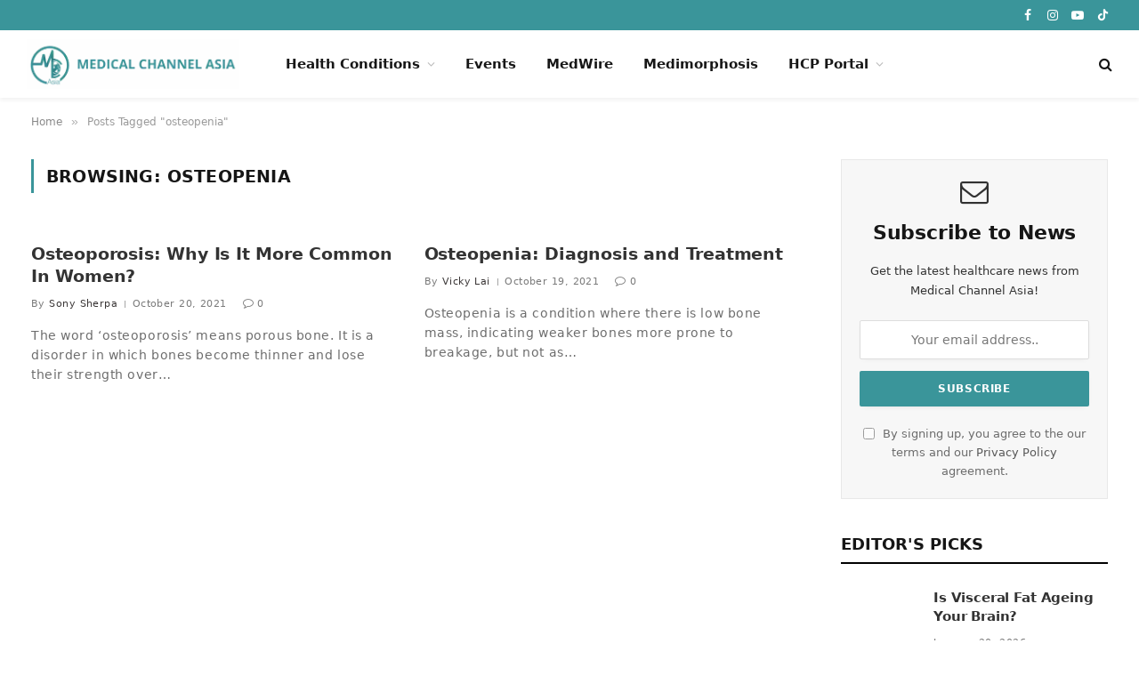

--- FILE ---
content_type: text/html; charset=UTF-8
request_url: https://medicalchannelasia.com/tag/osteopenia/
body_size: 29009
content:
<!DOCTYPE html><html lang="en-US" class="s-light site-s-light"><head><script data-no-optimize="1">var litespeed_docref=sessionStorage.getItem("litespeed_docref");litespeed_docref&&(Object.defineProperty(document,"referrer",{get:function(){return litespeed_docref}}),sessionStorage.removeItem("litespeed_docref"));</script><link rel="preconnect" href="https://fonts.gstatic.com" crossorigin /><link rel="dns-prefetch" href="https://fonts.gstatic.com" /><link rel="preconnect" href="https://fonts.googleapis.com" crossorigin /><link rel="dns-prefetch" href="https://fonts.googleapis.com" /><meta charset="UTF-8" /><meta name="viewport" content="width=device-width, initial-scale=1" /><meta name='robots' content='index, follow, max-image-preview:large, max-snippet:-1, max-video-preview:-1' /><title>osteopenia Archives - Medical Channel Asia</title><link rel="preload" as="font" href="https://medicalchannelasia.com/wp-content/themes/smart-mag/css/icons/fonts/ts-icons.woff2?v3.2" type="font/woff2" crossorigin="anonymous" /><meta name="description" content="Medical Channel Asia is built to be the largest and most reliable health media platform in Asia, delivering engaging educational content to the public." /><link rel="canonical" href="https://medicalchannelasia.com/tag/osteopenia/" /><meta property="og:locale" content="en_US" /><meta property="og:type" content="article" /><meta property="og:title" content="osteopenia Archives - Medical Channel Asia" /><meta property="og:description" content="Medical Channel Asia is built to be the largest and most reliable health media platform in Asia, delivering engaging educational content to the public." /><meta property="og:url" content="https://medicalchannelasia.com/tag/osteopenia/" /><meta property="og:site_name" content="Medical Channel Asia" /><meta property="og:image" content="https://medicalchannelasia.com/wp-content/uploads/2025/01/mca-cover.png" /><meta property="og:image:width" content="1200" /><meta property="og:image:height" content="678" /><meta property="og:image:type" content="image/png" /><meta name="twitter:card" content="summary_large_image" /> <script type="application/ld+json" class="yoast-schema-graph">{"@context":"https://schema.org","@graph":[{"@type":"CollectionPage","@id":"https://medicalchannelasia.com/tag/osteopenia/","url":"https://medicalchannelasia.com/tag/osteopenia/","name":"osteopenia Archives - Medical Channel Asia","isPartOf":{"@id":"https://medicalchannelasia.com/#website"},"description":"Medical Channel Asia is built to be the largest and most reliable health media platform in Asia, delivering engaging educational content to the public.","inLanguage":"en-US"},{"@type":"WebSite","@id":"https://medicalchannelasia.com/#website","url":"https://medicalchannelasia.com/","name":"Medical Channel Asia","description":"","publisher":{"@id":"https://medicalchannelasia.com/#organization"},"potentialAction":[{"@type":"SearchAction","target":{"@type":"EntryPoint","urlTemplate":"https://medicalchannelasia.com/?s={search_term_string}"},"query-input":{"@type":"PropertyValueSpecification","valueRequired":true,"valueName":"search_term_string"}}],"inLanguage":"en-US"},{"@type":"Organization","@id":"https://medicalchannelasia.com/#organization","name":"Medical Channel Asia","url":"https://medicalchannelasia.com/","logo":{"@type":"ImageObject","inLanguage":"en-US","@id":"https://medicalchannelasia.com/#/schema/logo/image/","url":"https://medicalchannelasia.com/wp-content/uploads/2023/11/mca-logo-removebg-preview.png","contentUrl":"https://medicalchannelasia.com/wp-content/uploads/2023/11/mca-logo-removebg-preview.png","width":200,"height":200,"caption":"Medical Channel Asia"},"image":{"@id":"https://medicalchannelasia.com/#/schema/logo/image/"},"sameAs":["https://www.facebook.com/medicalchannelasia","https://www.tiktok.com/discover/medicalchannelasia?lang=en","https://www.youtube.com/channel/UC8sldCVKdpkQsbA2r0Vf-rQ","https://www.instagram.com/medicalchannelasia/?hl=en","https://www.linkedin.com/company/medicalchannelasia","https://t.me/MedicalChannelAsia"]}]}</script> <link rel="alternate" type="application/rss+xml" title="Medical Channel Asia &raquo; Feed" href="https://medicalchannelasia.com/feed/" /><link rel="alternate" type="application/rss+xml" title="Medical Channel Asia &raquo; Comments Feed" href="https://medicalchannelasia.com/comments/feed/" /><link rel="alternate" type="application/rss+xml" title="Medical Channel Asia &raquo; osteopenia Tag Feed" href="https://medicalchannelasia.com/tag/osteopenia/feed/" />
 <script src="//www.googletagmanager.com/gtag/js?id=G-53PMV4PXZX"  data-cfasync="false" data-wpfc-render="false" type="text/javascript" async></script> <script data-cfasync="false" data-wpfc-render="false" type="text/javascript">var mi_version = '9.10.0';
				var mi_track_user = true;
				var mi_no_track_reason = '';
								var MonsterInsightsDefaultLocations = {"page_location":"https:\/\/medicalchannelasia.com\/tag\/osteopenia\/"};
								if ( typeof MonsterInsightsPrivacyGuardFilter === 'function' ) {
					var MonsterInsightsLocations = (typeof MonsterInsightsExcludeQuery === 'object') ? MonsterInsightsPrivacyGuardFilter( MonsterInsightsExcludeQuery ) : MonsterInsightsPrivacyGuardFilter( MonsterInsightsDefaultLocations );
				} else {
					var MonsterInsightsLocations = (typeof MonsterInsightsExcludeQuery === 'object') ? MonsterInsightsExcludeQuery : MonsterInsightsDefaultLocations;
				}

								var disableStrs = [
										'ga-disable-G-53PMV4PXZX',
									];

				/* Function to detect opted out users */
				function __gtagTrackerIsOptedOut() {
					for (var index = 0; index < disableStrs.length; index++) {
						if (document.cookie.indexOf(disableStrs[index] + '=true') > -1) {
							return true;
						}
					}

					return false;
				}

				/* Disable tracking if the opt-out cookie exists. */
				if (__gtagTrackerIsOptedOut()) {
					for (var index = 0; index < disableStrs.length; index++) {
						window[disableStrs[index]] = true;
					}
				}

				/* Opt-out function */
				function __gtagTrackerOptout() {
					for (var index = 0; index < disableStrs.length; index++) {
						document.cookie = disableStrs[index] + '=true; expires=Thu, 31 Dec 2099 23:59:59 UTC; path=/';
						window[disableStrs[index]] = true;
					}
				}

				if ('undefined' === typeof gaOptout) {
					function gaOptout() {
						__gtagTrackerOptout();
					}
				}
								window.dataLayer = window.dataLayer || [];

				window.MonsterInsightsDualTracker = {
					helpers: {},
					trackers: {},
				};
				if (mi_track_user) {
					function __gtagDataLayer() {
						dataLayer.push(arguments);
					}

					function __gtagTracker(type, name, parameters) {
						if (!parameters) {
							parameters = {};
						}

						if (parameters.send_to) {
							__gtagDataLayer.apply(null, arguments);
							return;
						}

						if (type === 'event') {
														parameters.send_to = monsterinsights_frontend.v4_id;
							var hookName = name;
							if (typeof parameters['event_category'] !== 'undefined') {
								hookName = parameters['event_category'] + ':' + name;
							}

							if (typeof MonsterInsightsDualTracker.trackers[hookName] !== 'undefined') {
								MonsterInsightsDualTracker.trackers[hookName](parameters);
							} else {
								__gtagDataLayer('event', name, parameters);
							}
							
						} else {
							__gtagDataLayer.apply(null, arguments);
						}
					}

					__gtagTracker('js', new Date());
					__gtagTracker('set', {
						'developer_id.dZGIzZG': true,
											});
					if ( MonsterInsightsLocations.page_location ) {
						__gtagTracker('set', MonsterInsightsLocations);
					}
										__gtagTracker('config', 'G-53PMV4PXZX', {"forceSSL":"true","link_attribution":"true"} );
										window.gtag = __gtagTracker;										(function () {
						/* https://developers.google.com/analytics/devguides/collection/analyticsjs/ */
						/* ga and __gaTracker compatibility shim. */
						var noopfn = function () {
							return null;
						};
						var newtracker = function () {
							return new Tracker();
						};
						var Tracker = function () {
							return null;
						};
						var p = Tracker.prototype;
						p.get = noopfn;
						p.set = noopfn;
						p.send = function () {
							var args = Array.prototype.slice.call(arguments);
							args.unshift('send');
							__gaTracker.apply(null, args);
						};
						var __gaTracker = function () {
							var len = arguments.length;
							if (len === 0) {
								return;
							}
							var f = arguments[len - 1];
							if (typeof f !== 'object' || f === null || typeof f.hitCallback !== 'function') {
								if ('send' === arguments[0]) {
									var hitConverted, hitObject = false, action;
									if ('event' === arguments[1]) {
										if ('undefined' !== typeof arguments[3]) {
											hitObject = {
												'eventAction': arguments[3],
												'eventCategory': arguments[2],
												'eventLabel': arguments[4],
												'value': arguments[5] ? arguments[5] : 1,
											}
										}
									}
									if ('pageview' === arguments[1]) {
										if ('undefined' !== typeof arguments[2]) {
											hitObject = {
												'eventAction': 'page_view',
												'page_path': arguments[2],
											}
										}
									}
									if (typeof arguments[2] === 'object') {
										hitObject = arguments[2];
									}
									if (typeof arguments[5] === 'object') {
										Object.assign(hitObject, arguments[5]);
									}
									if ('undefined' !== typeof arguments[1].hitType) {
										hitObject = arguments[1];
										if ('pageview' === hitObject.hitType) {
											hitObject.eventAction = 'page_view';
										}
									}
									if (hitObject) {
										action = 'timing' === arguments[1].hitType ? 'timing_complete' : hitObject.eventAction;
										hitConverted = mapArgs(hitObject);
										__gtagTracker('event', action, hitConverted);
									}
								}
								return;
							}

							function mapArgs(args) {
								var arg, hit = {};
								var gaMap = {
									'eventCategory': 'event_category',
									'eventAction': 'event_action',
									'eventLabel': 'event_label',
									'eventValue': 'event_value',
									'nonInteraction': 'non_interaction',
									'timingCategory': 'event_category',
									'timingVar': 'name',
									'timingValue': 'value',
									'timingLabel': 'event_label',
									'page': 'page_path',
									'location': 'page_location',
									'title': 'page_title',
									'referrer' : 'page_referrer',
								};
								for (arg in args) {
																		if (!(!args.hasOwnProperty(arg) || !gaMap.hasOwnProperty(arg))) {
										hit[gaMap[arg]] = args[arg];
									} else {
										hit[arg] = args[arg];
									}
								}
								return hit;
							}

							try {
								f.hitCallback();
							} catch (ex) {
							}
						};
						__gaTracker.create = newtracker;
						__gaTracker.getByName = newtracker;
						__gaTracker.getAll = function () {
							return [];
						};
						__gaTracker.remove = noopfn;
						__gaTracker.loaded = true;
						window['__gaTracker'] = __gaTracker;
					})();
									} else {
										console.log("");
					(function () {
						function __gtagTracker() {
							return null;
						}

						window['__gtagTracker'] = __gtagTracker;
						window['gtag'] = __gtagTracker;
					})();
									}</script> <style id="content-control-block-styles">@media (max-width: 640px) {
	.cc-hide-on-mobile {
		display: none !important;
	}
}
@media (min-width: 641px) and (max-width: 920px) {
	.cc-hide-on-tablet {
		display: none !important;
	}
}
@media (min-width: 921px) and (max-width: 1440px) {
	.cc-hide-on-desktop {
		display: none !important;
	}
}</style><style id='wp-img-auto-sizes-contain-inline-css' type='text/css'>img:is([sizes=auto i],[sizes^="auto," i]){contain-intrinsic-size:3000px 1500px}
/*# sourceURL=wp-img-auto-sizes-contain-inline-css */</style><link data-optimized="2" rel="stylesheet" href="https://medicalchannelasia.com/wp-content/litespeed/css/cc3d7a98afeae89dbc109db644ff62fd.css?ver=caf23" /><style id="debloat-wp-block-library-css">@charset "UTF-8";:where(.wp-block-button__link){border-radius:9999px;box-shadow:none;padding:calc(.667em + 2px) calc(1.333em + 2px);text-decoration:none;}:root :where(.wp-block-button .wp-block-button__link.is-style-outline),:root :where(.wp-block-button.is-style-outline>.wp-block-button__link){border:2px solid;padding:.667em 1.333em;}:root :where(.wp-block-button .wp-block-button__link.is-style-outline:not(.has-text-color)),:root :where(.wp-block-button.is-style-outline>.wp-block-button__link:not(.has-text-color)){color:currentColor;}:root :where(.wp-block-button .wp-block-button__link.is-style-outline:not(.has-background)),:root :where(.wp-block-button.is-style-outline>.wp-block-button__link:not(.has-background)){background-color:initial;background-image:none;}:where(.wp-block-columns){margin-bottom:1.75em;}:where(.wp-block-columns.has-background){padding:1.25em 2.375em;}:where(.wp-block-post-comments input[type=submit]){border:none;}:where(.wp-block-cover-image:not(.has-text-color)),:where(.wp-block-cover:not(.has-text-color)){color:#fff;}:where(.wp-block-cover-image.is-light:not(.has-text-color)),:where(.wp-block-cover.is-light:not(.has-text-color)){color:#000;}:root :where(.wp-block-cover h1:not(.has-text-color)),:root :where(.wp-block-cover h2:not(.has-text-color)),:root :where(.wp-block-cover h3:not(.has-text-color)),:root :where(.wp-block-cover h4:not(.has-text-color)),:root :where(.wp-block-cover h5:not(.has-text-color)),:root :where(.wp-block-cover h6:not(.has-text-color)),:root :where(.wp-block-cover p:not(.has-text-color)){color:inherit;}:where(.wp-block-file){margin-bottom:1.5em;}:where(.wp-block-file__button){border-radius:2em;display:inline-block;padding:.5em 1em;}:where(.wp-block-file__button):where(a):active,:where(.wp-block-file__button):where(a):focus,:where(.wp-block-file__button):where(a):hover,:where(.wp-block-file__button):where(a):visited{box-shadow:none;color:#fff;opacity:.85;text-decoration:none;}:where(.wp-block-form-input__input){font-size:1em;margin-bottom:.5em;padding:0 .5em;}:where(.wp-block-form-input__input)[type=date],:where(.wp-block-form-input__input)[type=datetime-local],:where(.wp-block-form-input__input)[type=datetime],:where(.wp-block-form-input__input)[type=email],:where(.wp-block-form-input__input)[type=month],:where(.wp-block-form-input__input)[type=number],:where(.wp-block-form-input__input)[type=password],:where(.wp-block-form-input__input)[type=search],:where(.wp-block-form-input__input)[type=tel],:where(.wp-block-form-input__input)[type=text],:where(.wp-block-form-input__input)[type=time],:where(.wp-block-form-input__input)[type=url],:where(.wp-block-form-input__input)[type=week]{border-style:solid;border-width:1px;line-height:2;min-height:2em;}:where(.wp-block-group.wp-block-group-is-layout-constrained){position:relative;}@keyframes show-content-image{0%{visibility:hidden;}99%{visibility:hidden;}to{visibility:visible;}}@keyframes turn-on-visibility{0%{opacity:0;}to{opacity:1;}}@keyframes turn-off-visibility{0%{opacity:1;visibility:visible;}99%{opacity:0;visibility:visible;}to{opacity:0;visibility:hidden;}}@keyframes lightbox-zoom-in{0%{transform:translate(calc(( -100vw + var(--wp--lightbox-scrollbar-width) ) / 2 + var(--wp--lightbox-initial-left-position)),calc(-50vh + var(--wp--lightbox-initial-top-position))) scale(var(--wp--lightbox-scale));}to{transform:translate(-50%,-50%) scale(1);}}@keyframes lightbox-zoom-out{0%{transform:translate(-50%,-50%) scale(1);visibility:visible;}99%{visibility:visible;}to{transform:translate(calc(( -100vw + var(--wp--lightbox-scrollbar-width) ) / 2 + var(--wp--lightbox-initial-left-position)),calc(-50vh + var(--wp--lightbox-initial-top-position))) scale(var(--wp--lightbox-scale));visibility:hidden;}}:where(.wp-block-latest-comments:not([style*=line-height] .wp-block-latest-comments__comment)){line-height:1.1;}:where(.wp-block-latest-comments:not([style*=line-height] .wp-block-latest-comments__comment-excerpt p)){line-height:1.8;}:root :where(.wp-block-latest-posts.is-grid){padding:0;}:root :where(.wp-block-latest-posts.wp-block-latest-posts__list){padding-left:0;}ol,ul{box-sizing:border-box;}:root :where(.wp-block-list.has-background){padding:1.25em 2.375em;}:where(.wp-block-navigation.has-background .wp-block-navigation-item a:not(.wp-element-button)),:where(.wp-block-navigation.has-background .wp-block-navigation-submenu a:not(.wp-element-button)){padding:.5em 1em;}:where(.wp-block-navigation .wp-block-navigation__submenu-container .wp-block-navigation-item a:not(.wp-element-button)),:where(.wp-block-navigation .wp-block-navigation__submenu-container .wp-block-navigation-submenu a:not(.wp-element-button)),:where(.wp-block-navigation .wp-block-navigation__submenu-container .wp-block-navigation-submenu button.wp-block-navigation-item__content),:where(.wp-block-navigation .wp-block-navigation__submenu-container .wp-block-pages-list__item button.wp-block-navigation-item__content){padding:.5em 1em;}@keyframes overlay-menu__fade-in-animation{0%{opacity:0;transform:translateY(.5em);}to{opacity:1;transform:translateY(0);}}:root :where(p.has-background){padding:1.25em 2.375em;}:where(p.has-text-color:not(.has-link-color)) a{color:inherit;}:where(.wp-block-post-comments-form input:not([type=submit])),:where(.wp-block-post-comments-form textarea){border:1px solid #949494;font-family:inherit;font-size:1em;}:where(.wp-block-post-comments-form input:where(:not([type=submit]):not([type=checkbox]))),:where(.wp-block-post-comments-form textarea){padding:calc(.667em + 2px);}:where(.wp-block-post-excerpt){box-sizing:border-box;margin-bottom:var(--wp--style--block-gap);margin-top:var(--wp--style--block-gap);}:where(.wp-block-preformatted.has-background){padding:1.25em 2.375em;}:where(.wp-block-search__button){border:1px solid #ccc;padding:6px 10px;}:where(.wp-block-search__input){appearance:none;border:1px solid #949494;flex-grow:1;font-family:inherit;font-size:inherit;font-style:inherit;font-weight:inherit;letter-spacing:inherit;line-height:inherit;margin-left:0;margin-right:0;min-width:3rem;padding:8px;text-decoration:unset !important;text-transform:inherit;}:where(.wp-block-search__button-inside .wp-block-search__inside-wrapper){background-color:#fff;border:1px solid #949494;box-sizing:border-box;padding:4px;}:where(.wp-block-search__button-inside .wp-block-search__inside-wrapper) :where(.wp-block-search__button){padding:4px 8px;}:root :where(.wp-block-separator.is-style-dots){height:auto;line-height:1;text-align:center;}:root :where(.wp-block-separator.is-style-dots):before{color:currentColor;content:"···";font-family:serif;font-size:1.5em;letter-spacing:2em;padding-left:2em;}:root :where(.wp-block-site-logo.is-style-rounded){border-radius:9999px;}:root :where(.wp-block-social-links .wp-social-link a){padding:.25em;}:root :where(.wp-block-social-links.is-style-logos-only .wp-social-link a){padding:0;}:root :where(.wp-block-social-links.is-style-pill-shape .wp-social-link a){padding-left:.6666666667em;padding-right:.6666666667em;}:root :where(.wp-block-tag-cloud.is-style-outline){display:flex;flex-wrap:wrap;gap:1ch;}:root :where(.wp-block-tag-cloud.is-style-outline a){border:1px solid;font-size:unset !important;margin-right:0;padding:1ch 2ch;text-decoration:none !important;}:root :where(.wp-block-table-of-contents){box-sizing:border-box;}:where(.wp-block-term-description){box-sizing:border-box;margin-bottom:var(--wp--style--block-gap);margin-top:var(--wp--style--block-gap);}:where(pre.wp-block-verse){font-family:inherit;}:root{--wp-block-synced-color:#7a00df;--wp-block-synced-color--rgb:122,0,223;--wp-bound-block-color:var(--wp-block-synced-color);--wp-editor-canvas-background:#ddd;--wp-admin-theme-color:#007cba;--wp-admin-theme-color--rgb:0,124,186;--wp-admin-theme-color-darker-10:#006ba1;--wp-admin-theme-color-darker-10--rgb:0,107,160.5;--wp-admin-theme-color-darker-20:#005a87;--wp-admin-theme-color-darker-20--rgb:0,90,135;--wp-admin-border-width-focus:2px;}@media (min-resolution:192dpi) { :root{--wp-admin-border-width-focus:1.5px;} }:root{--wp--preset--font-size--normal:16px;--wp--preset--font-size--huge:42px;}html :where(.has-border-color){border-style:solid;}html :where([style*=border-top-color]){border-top-style:solid;}html :where([style*=border-right-color]){border-right-style:solid;}html :where([style*=border-bottom-color]){border-bottom-style:solid;}html :where([style*=border-left-color]){border-left-style:solid;}html :where([style*=border-width]){border-style:solid;}html :where([style*=border-top-width]){border-top-style:solid;}html :where([style*=border-right-width]){border-right-style:solid;}html :where([style*=border-bottom-width]){border-bottom-style:solid;}html :where([style*=border-left-width]){border-left-style:solid;}html :where(img[class*=wp-image-]){height:auto;max-width:100%;}:where(figure){margin:0 0 1em;}html :where(.is-position-sticky){--wp-admin--admin-bar--position-offset:var(--wp-admin--admin-bar--height,0px);}@media screen and (max-width:600px) { html :where(.is-position-sticky){--wp-admin--admin-bar--position-offset:0px;} }</style><style id='global-styles-inline-css' type='text/css'>:root{--wp--preset--aspect-ratio--square: 1;--wp--preset--aspect-ratio--4-3: 4/3;--wp--preset--aspect-ratio--3-4: 3/4;--wp--preset--aspect-ratio--3-2: 3/2;--wp--preset--aspect-ratio--2-3: 2/3;--wp--preset--aspect-ratio--16-9: 16/9;--wp--preset--aspect-ratio--9-16: 9/16;--wp--preset--color--black: #000000;--wp--preset--color--cyan-bluish-gray: #abb8c3;--wp--preset--color--white: #ffffff;--wp--preset--color--pale-pink: #f78da7;--wp--preset--color--vivid-red: #cf2e2e;--wp--preset--color--luminous-vivid-orange: #ff6900;--wp--preset--color--luminous-vivid-amber: #fcb900;--wp--preset--color--light-green-cyan: #7bdcb5;--wp--preset--color--vivid-green-cyan: #00d084;--wp--preset--color--pale-cyan-blue: #8ed1fc;--wp--preset--color--vivid-cyan-blue: #0693e3;--wp--preset--color--vivid-purple: #9b51e0;--wp--preset--gradient--vivid-cyan-blue-to-vivid-purple: linear-gradient(135deg,rgb(6,147,227) 0%,rgb(155,81,224) 100%);--wp--preset--gradient--light-green-cyan-to-vivid-green-cyan: linear-gradient(135deg,rgb(122,220,180) 0%,rgb(0,208,130) 100%);--wp--preset--gradient--luminous-vivid-amber-to-luminous-vivid-orange: linear-gradient(135deg,rgb(252,185,0) 0%,rgb(255,105,0) 100%);--wp--preset--gradient--luminous-vivid-orange-to-vivid-red: linear-gradient(135deg,rgb(255,105,0) 0%,rgb(207,46,46) 100%);--wp--preset--gradient--very-light-gray-to-cyan-bluish-gray: linear-gradient(135deg,rgb(238,238,238) 0%,rgb(169,184,195) 100%);--wp--preset--gradient--cool-to-warm-spectrum: linear-gradient(135deg,rgb(74,234,220) 0%,rgb(151,120,209) 20%,rgb(207,42,186) 40%,rgb(238,44,130) 60%,rgb(251,105,98) 80%,rgb(254,248,76) 100%);--wp--preset--gradient--blush-light-purple: linear-gradient(135deg,rgb(255,206,236) 0%,rgb(152,150,240) 100%);--wp--preset--gradient--blush-bordeaux: linear-gradient(135deg,rgb(254,205,165) 0%,rgb(254,45,45) 50%,rgb(107,0,62) 100%);--wp--preset--gradient--luminous-dusk: linear-gradient(135deg,rgb(255,203,112) 0%,rgb(199,81,192) 50%,rgb(65,88,208) 100%);--wp--preset--gradient--pale-ocean: linear-gradient(135deg,rgb(255,245,203) 0%,rgb(182,227,212) 50%,rgb(51,167,181) 100%);--wp--preset--gradient--electric-grass: linear-gradient(135deg,rgb(202,248,128) 0%,rgb(113,206,126) 100%);--wp--preset--gradient--midnight: linear-gradient(135deg,rgb(2,3,129) 0%,rgb(40,116,252) 100%);--wp--preset--font-size--small: 13px;--wp--preset--font-size--medium: 20px;--wp--preset--font-size--large: 36px;--wp--preset--font-size--x-large: 42px;--wp--preset--spacing--20: 0.44rem;--wp--preset--spacing--30: 0.67rem;--wp--preset--spacing--40: 1rem;--wp--preset--spacing--50: 1.5rem;--wp--preset--spacing--60: 2.25rem;--wp--preset--spacing--70: 3.38rem;--wp--preset--spacing--80: 5.06rem;--wp--preset--shadow--natural: 6px 6px 9px rgba(0, 0, 0, 0.2);--wp--preset--shadow--deep: 12px 12px 50px rgba(0, 0, 0, 0.4);--wp--preset--shadow--sharp: 6px 6px 0px rgba(0, 0, 0, 0.2);--wp--preset--shadow--outlined: 6px 6px 0px -3px rgb(255, 255, 255), 6px 6px rgb(0, 0, 0);--wp--preset--shadow--crisp: 6px 6px 0px rgb(0, 0, 0);}:where(.is-layout-flex){gap: 0.5em;}:where(.is-layout-grid){gap: 0.5em;}body .is-layout-flex{display: flex;}.is-layout-flex{flex-wrap: wrap;align-items: center;}.is-layout-flex > :is(*, div){margin: 0;}body .is-layout-grid{display: grid;}.is-layout-grid > :is(*, div){margin: 0;}:where(.wp-block-columns.is-layout-flex){gap: 2em;}:where(.wp-block-columns.is-layout-grid){gap: 2em;}:where(.wp-block-post-template.is-layout-flex){gap: 1.25em;}:where(.wp-block-post-template.is-layout-grid){gap: 1.25em;}.has-black-color{color: var(--wp--preset--color--black) !important;}.has-cyan-bluish-gray-color{color: var(--wp--preset--color--cyan-bluish-gray) !important;}.has-white-color{color: var(--wp--preset--color--white) !important;}.has-pale-pink-color{color: var(--wp--preset--color--pale-pink) !important;}.has-vivid-red-color{color: var(--wp--preset--color--vivid-red) !important;}.has-luminous-vivid-orange-color{color: var(--wp--preset--color--luminous-vivid-orange) !important;}.has-luminous-vivid-amber-color{color: var(--wp--preset--color--luminous-vivid-amber) !important;}.has-light-green-cyan-color{color: var(--wp--preset--color--light-green-cyan) !important;}.has-vivid-green-cyan-color{color: var(--wp--preset--color--vivid-green-cyan) !important;}.has-pale-cyan-blue-color{color: var(--wp--preset--color--pale-cyan-blue) !important;}.has-vivid-cyan-blue-color{color: var(--wp--preset--color--vivid-cyan-blue) !important;}.has-vivid-purple-color{color: var(--wp--preset--color--vivid-purple) !important;}.has-black-background-color{background-color: var(--wp--preset--color--black) !important;}.has-cyan-bluish-gray-background-color{background-color: var(--wp--preset--color--cyan-bluish-gray) !important;}.has-white-background-color{background-color: var(--wp--preset--color--white) !important;}.has-pale-pink-background-color{background-color: var(--wp--preset--color--pale-pink) !important;}.has-vivid-red-background-color{background-color: var(--wp--preset--color--vivid-red) !important;}.has-luminous-vivid-orange-background-color{background-color: var(--wp--preset--color--luminous-vivid-orange) !important;}.has-luminous-vivid-amber-background-color{background-color: var(--wp--preset--color--luminous-vivid-amber) !important;}.has-light-green-cyan-background-color{background-color: var(--wp--preset--color--light-green-cyan) !important;}.has-vivid-green-cyan-background-color{background-color: var(--wp--preset--color--vivid-green-cyan) !important;}.has-pale-cyan-blue-background-color{background-color: var(--wp--preset--color--pale-cyan-blue) !important;}.has-vivid-cyan-blue-background-color{background-color: var(--wp--preset--color--vivid-cyan-blue) !important;}.has-vivid-purple-background-color{background-color: var(--wp--preset--color--vivid-purple) !important;}.has-black-border-color{border-color: var(--wp--preset--color--black) !important;}.has-cyan-bluish-gray-border-color{border-color: var(--wp--preset--color--cyan-bluish-gray) !important;}.has-white-border-color{border-color: var(--wp--preset--color--white) !important;}.has-pale-pink-border-color{border-color: var(--wp--preset--color--pale-pink) !important;}.has-vivid-red-border-color{border-color: var(--wp--preset--color--vivid-red) !important;}.has-luminous-vivid-orange-border-color{border-color: var(--wp--preset--color--luminous-vivid-orange) !important;}.has-luminous-vivid-amber-border-color{border-color: var(--wp--preset--color--luminous-vivid-amber) !important;}.has-light-green-cyan-border-color{border-color: var(--wp--preset--color--light-green-cyan) !important;}.has-vivid-green-cyan-border-color{border-color: var(--wp--preset--color--vivid-green-cyan) !important;}.has-pale-cyan-blue-border-color{border-color: var(--wp--preset--color--pale-cyan-blue) !important;}.has-vivid-cyan-blue-border-color{border-color: var(--wp--preset--color--vivid-cyan-blue) !important;}.has-vivid-purple-border-color{border-color: var(--wp--preset--color--vivid-purple) !important;}.has-vivid-cyan-blue-to-vivid-purple-gradient-background{background: var(--wp--preset--gradient--vivid-cyan-blue-to-vivid-purple) !important;}.has-light-green-cyan-to-vivid-green-cyan-gradient-background{background: var(--wp--preset--gradient--light-green-cyan-to-vivid-green-cyan) !important;}.has-luminous-vivid-amber-to-luminous-vivid-orange-gradient-background{background: var(--wp--preset--gradient--luminous-vivid-amber-to-luminous-vivid-orange) !important;}.has-luminous-vivid-orange-to-vivid-red-gradient-background{background: var(--wp--preset--gradient--luminous-vivid-orange-to-vivid-red) !important;}.has-very-light-gray-to-cyan-bluish-gray-gradient-background{background: var(--wp--preset--gradient--very-light-gray-to-cyan-bluish-gray) !important;}.has-cool-to-warm-spectrum-gradient-background{background: var(--wp--preset--gradient--cool-to-warm-spectrum) !important;}.has-blush-light-purple-gradient-background{background: var(--wp--preset--gradient--blush-light-purple) !important;}.has-blush-bordeaux-gradient-background{background: var(--wp--preset--gradient--blush-bordeaux) !important;}.has-luminous-dusk-gradient-background{background: var(--wp--preset--gradient--luminous-dusk) !important;}.has-pale-ocean-gradient-background{background: var(--wp--preset--gradient--pale-ocean) !important;}.has-electric-grass-gradient-background{background: var(--wp--preset--gradient--electric-grass) !important;}.has-midnight-gradient-background{background: var(--wp--preset--gradient--midnight) !important;}.has-small-font-size{font-size: var(--wp--preset--font-size--small) !important;}.has-medium-font-size{font-size: var(--wp--preset--font-size--medium) !important;}.has-large-font-size{font-size: var(--wp--preset--font-size--large) !important;}.has-x-large-font-size{font-size: var(--wp--preset--font-size--x-large) !important;}
/*# sourceURL=global-styles-inline-css */</style><style id='classic-theme-styles-inline-css' type='text/css'>/*! This file is auto-generated */
.wp-block-button__link{color:#fff;background-color:#32373c;border-radius:9999px;box-shadow:none;text-decoration:none;padding:calc(.667em + 2px) calc(1.333em + 2px);font-size:1.125em}.wp-block-file__button{background:#32373c;color:#fff;text-decoration:none}
/*# sourceURL=/wp-includes/css/classic-themes.min.css */</style><style id="debloat-elementor-frontend-css">:root{--direction-multiplier:1;}body.rtl,html[dir=rtl]{--direction-multiplier:-1;}.elementor *,.elementor :after,.elementor :before{box-sizing:border-box;}.elementor a{box-shadow:none;text-decoration:none;}.elementor img{border:none;border-radius:0;box-shadow:none;height:auto;max-width:100%;}.elementor .elementor-background-video-container.elementor-loading{opacity:0;}.elementor .elementor-background-video,.elementor .elementor-background-video-embed{max-width:none;}.elementor .elementor-background-video,.elementor .elementor-background-video-embed,.elementor .elementor-background-video-hosted{inset-block-start:50%;inset-inline-start:50%;position:absolute;transform:translate(-50%,-50%);}.elementor-element{--flex-direction:initial;--flex-wrap:initial;--justify-content:initial;--align-items:initial;--align-content:initial;--gap:initial;--flex-basis:initial;--flex-grow:initial;--flex-shrink:initial;--order:initial;--align-self:initial;align-self:var(--align-self);flex-basis:var(--flex-basis);flex-grow:var(--flex-grow);flex-shrink:var(--flex-shrink);order:var(--order);}.elementor-element:where(.e-con-full,.elementor-widget){align-content:var(--align-content);align-items:var(--align-items);flex-direction:var(--flex-direction);flex-wrap:var(--flex-wrap);gap:var(--row-gap) var(--column-gap);justify-content:var(--justify-content);}.elementor-invisible{visibility:hidden;}:root{--page-title-display:block;}@keyframes eicon-spin{0%{transform:rotate(0deg);}to{transform:rotate(359deg);}}.elementor-section{position:relative;}.elementor-section .elementor-container{display:flex;margin-left:auto;margin-right:auto;position:relative;}@media (max-width:1024px) { .elementor-section .elementor-container{flex-wrap:wrap;} }.elementor-section.elementor-section-boxed>.elementor-container{max-width:1140px;}.elementor-widget-wrap{align-content:flex-start;flex-wrap:wrap;position:relative;width:100%;}.elementor:not(.elementor-bc-flex-widget) .elementor-widget-wrap{display:flex;}.elementor-widget-wrap>.elementor-element{width:100%;}.elementor-widget{position:relative;}.elementor-widget:not(:last-child){margin-bottom:var(--kit-widget-spacing,20px);}.elementor-column{display:flex;min-height:1px;position:relative;}.elementor-column-gap-default>.elementor-column>.elementor-element-populated{padding:10px;}@media (min-width:768px) { .elementor-column.elementor-col-10,.elementor-column[data-col="10"]{width:10%;}.elementor-column.elementor-col-11,.elementor-column[data-col="11"]{width:11.111%;}.elementor-column.elementor-col-12,.elementor-column[data-col="12"]{width:12.5%;}.elementor-column.elementor-col-14,.elementor-column[data-col="14"]{width:14.285%;}.elementor-column.elementor-col-16,.elementor-column[data-col="16"]{width:16.666%;}.elementor-column.elementor-col-20,.elementor-column[data-col="20"]{width:20%;}.elementor-column.elementor-col-25,.elementor-column[data-col="25"]{width:25%;}.elementor-column.elementor-col-30,.elementor-column[data-col="30"]{width:30%;}.elementor-column.elementor-col-33,.elementor-column[data-col="33"]{width:33.333%;}.elementor-column.elementor-col-40,.elementor-column[data-col="40"]{width:40%;}.elementor-column.elementor-col-50,.elementor-column[data-col="50"]{width:50%;}.elementor-column.elementor-col-60,.elementor-column[data-col="60"]{width:60%;}.elementor-column.elementor-col-66,.elementor-column[data-col="66"]{width:66.666%;}.elementor-column.elementor-col-70,.elementor-column[data-col="70"]{width:70%;}.elementor-column.elementor-col-75,.elementor-column[data-col="75"]{width:75%;}.elementor-column.elementor-col-80,.elementor-column[data-col="80"]{width:80%;}.elementor-column.elementor-col-83,.elementor-column[data-col="83"]{width:83.333%;}.elementor-column.elementor-col-90,.elementor-column[data-col="90"]{width:90%;}.elementor-column.elementor-col-100,.elementor-column[data-col="100"]{width:100%;} }@media (max-width:767px) { .elementor-column{width:100%;} }@media (prefers-reduced-motion:no-preference) { html{scroll-behavior:smooth;} }.e-con{--border-radius:0;--border-top-width:0px;--border-right-width:0px;--border-bottom-width:0px;--border-left-width:0px;--border-style:initial;--border-color:initial;--container-widget-width:100%;--container-widget-height:initial;--container-widget-flex-grow:0;--container-widget-align-self:initial;--content-width:min(100%,var(--container-max-width,1140px));--width:100%;--min-height:initial;--height:auto;--text-align:initial;--margin-top:0px;--margin-right:0px;--margin-bottom:0px;--margin-left:0px;--padding-top:var(--container-default-padding-top,10px);--padding-right:var(--container-default-padding-right,10px);--padding-bottom:var(--container-default-padding-bottom,10px);--padding-left:var(--container-default-padding-left,10px);--position:relative;--z-index:revert;--overflow:visible;--gap:var(--widgets-spacing,20px);--row-gap:var(--widgets-spacing-row,20px);--column-gap:var(--widgets-spacing-column,20px);--overlay-mix-blend-mode:initial;--overlay-opacity:1;--overlay-transition:.3s;--e-con-grid-template-columns:repeat(3,1fr);--e-con-grid-template-rows:repeat(2,1fr);border-radius:var(--border-radius);height:var(--height);min-height:var(--min-height);min-width:0;overflow:var(--overflow);position:var(--position);width:var(--width);z-index:var(--z-index);--flex-wrap-mobile:wrap;margin-block-end:var(--margin-block-end);margin-block-start:var(--margin-block-start);margin-inline-end:var(--margin-inline-end);margin-inline-start:var(--margin-inline-start);padding-inline-end:var(--padding-inline-end);padding-inline-start:var(--padding-inline-start);}.e-con:where(:not(.e-div-block-base)){transition:background var(--background-transition,.3s),border var(--border-transition,.3s),box-shadow var(--border-transition,.3s),transform var(--e-con-transform-transition-duration,.4s);}.e-con{--margin-block-start:var(--margin-top);--margin-block-end:var(--margin-bottom);--margin-inline-start:var(--margin-left);--margin-inline-end:var(--margin-right);--padding-inline-start:var(--padding-left);--padding-inline-end:var(--padding-right);--padding-block-start:var(--padding-top);--padding-block-end:var(--padding-bottom);--border-block-start-width:var(--border-top-width);--border-block-end-width:var(--border-bottom-width);--border-inline-start-width:var(--border-left-width);--border-inline-end-width:var(--border-right-width);}.e-con.e-flex{--flex-direction:column;--flex-basis:auto;--flex-grow:0;--flex-shrink:1;flex:var(--flex-grow) var(--flex-shrink) var(--flex-basis);}.e-con-full,.e-con>.e-con-inner{padding-block-end:var(--padding-block-end);padding-block-start:var(--padding-block-start);text-align:var(--text-align);}.e-con-full.e-flex,.e-con.e-flex>.e-con-inner{flex-direction:var(--flex-direction);}.e-con,.e-con>.e-con-inner{display:var(--display);}.e-con-boxed.e-flex{align-content:normal;align-items:normal;flex-direction:column;flex-wrap:nowrap;justify-content:normal;}.e-con-boxed{gap:initial;text-align:initial;}.e-con.e-flex>.e-con-inner{align-content:var(--align-content);align-items:var(--align-items);align-self:auto;flex-basis:auto;flex-grow:1;flex-shrink:1;flex-wrap:var(--flex-wrap);justify-content:var(--justify-content);}.e-con>.e-con-inner{gap:var(--row-gap) var(--column-gap);height:100%;margin:0 auto;max-width:var(--content-width);padding-inline-end:0;padding-inline-start:0;width:100%;}.e-con .elementor-widget.elementor-widget{margin-block-end:0;}.e-con:before,.e-con>.elementor-background-slideshow:before,.e-con>.elementor-motion-effects-container>.elementor-motion-effects-layer:before,:is(.e-con,.e-con>.e-con-inner)>.elementor-background-video-container:before{border-block-end-width:var(--border-block-end-width);border-block-start-width:var(--border-block-start-width);border-color:var(--border-color);border-inline-end-width:var(--border-inline-end-width);border-inline-start-width:var(--border-inline-start-width);border-radius:var(--border-radius);border-style:var(--border-style);content:var(--background-overlay);display:block;height:max(100% + var(--border-top-width) + var(--border-bottom-width),100%);left:calc(0px - var(--border-left-width));mix-blend-mode:var(--overlay-mix-blend-mode);opacity:var(--overlay-opacity);position:absolute;top:calc(0px - var(--border-top-width));transition:var(--overlay-transition,.3s);width:max(100% + var(--border-left-width) + var(--border-right-width),100%);}.e-con:before{transition:background var(--overlay-transition,.3s),border-radius var(--border-transition,.3s),opacity var(--overlay-transition,.3s);}.e-con .elementor-widget{min-width:0;}.e-con>.e-con-inner>.elementor-widget>.elementor-widget-container,.e-con>.elementor-widget>.elementor-widget-container{height:100%;}.e-con.e-con>.e-con-inner>.elementor-widget,.elementor.elementor .e-con>.elementor-widget{max-width:100%;}.e-con .elementor-widget:not(:last-child){--kit-widget-spacing:0px;}@media (max-width:767px) { .e-con.e-flex{--width:100%;--flex-wrap:var(--flex-wrap-mobile);} }.elementor-element:where(:not(.e-con)):where(:not(.e-div-block-base)) .elementor-widget-container,.elementor-element:where(:not(.e-con)):where(:not(.e-div-block-base)):not(:has(.elementor-widget-container)){transition:background .3s,border .3s,border-radius .3s,box-shadow .3s,transform var(--e-transform-transition-duration,.4s);}@media (prefers-reduced-motion:reduce) { html *{transition-delay:0s !important;transition-duration:0s !important;} }@media (max-width:767px) { .elementor .elementor-hidden-mobile,.elementor .elementor-hidden-phone{display:none;} }@media (min-width:768px) and (max-width:1024px) { .elementor .elementor-hidden-tablet{display:none;} }@media (min-width:1201px) and (max-width:99999px) { .elementor .elementor-hidden-desktop{display:none;} }</style><style id='smartmag-core-inline-css' type='text/css'>:root { --c-main: #3a959a;
--c-main-rgb: 58,149,154;
--text-font: "Open Sans", system-ui, -apple-system, "Segoe UI", Arial, sans-serif;
--body-font: "Open Sans", system-ui, -apple-system, "Segoe UI", Arial, sans-serif;
--ui-font: "Open Sans", system-ui, -apple-system, "Segoe UI", Arial, sans-serif;
--title-font: "Open Sans", system-ui, -apple-system, "Segoe UI", Arial, sans-serif;
--h-font: "Open Sans", system-ui, -apple-system, "Segoe UI", Arial, sans-serif;
--title-font: var(--body-font);
--h-font: var(--body-font);
--main-width: 1220px;
--c-post-meta: #7a7a7a;
--c-excerpts: #6d6d6d;
--excerpt-size: 14px;
--post-content-gaps: 1.5em;
--c-main: #3a959a;
--c-main-rgb: 58,149,154;
--text-font: "Open Sans", system-ui, -apple-system, "Segoe UI", Arial, sans-serif;
--body-font: "Open Sans", system-ui, -apple-system, "Segoe UI", Arial, sans-serif;
--ui-font: "Open Sans", system-ui, -apple-system, "Segoe UI", Arial, sans-serif;
--title-font: "Open Sans", system-ui, -apple-system, "Segoe UI", Arial, sans-serif;
--h-font: "Open Sans", system-ui, -apple-system, "Segoe UI", Arial, sans-serif;
--title-font: var(--body-font);
--h-font: var(--body-font);
--main-width: 1220px;
--c-post-meta: #7a7a7a;
--c-excerpts: #6d6d6d;
--excerpt-size: 14px;
--post-content-gaps: 1.5em; }
.post-title { --c-headings: #333333; }
.s-dark .post-title { --c-headings: #e8e8e8; }
.post-title:not(._) { font-weight: bold; letter-spacing: -0.01em; }
:root { --sidebar-width: 300px; }
.ts-row, .has-el-gap { --sidebar-c-width: calc(var(--sidebar-width) + var(--grid-gutter-h) + var(--sidebar-c-pad)); }
:root { --sidebar-pad: 45px; --sidebar-sep-pad: 45px; }
.smart-head-main { --c-shadow: rgba(0,0,0,0.05); }
.smart-head-main .smart-head-top { --head-h: 34px; background-color: #3a959a; }
.smart-head-main .smart-head-mid { --head-h: 76px; }
.smart-head-main .smart-head-bot { border-top-width: 0px; }
.smart-head-main .spc-social { --c-spc-social: #ffffff; --c-spc-social-hov: #f2f2f2; --spc-social-space: 5px; }
.smart-head-mobile .scheme-switcher a { color: #ffffff; }
.s-dark .smart-head-mobile .scheme-switcher a:hover,
.smart-head-mobile .s-dark .scheme-switcher a:hover { color: rgba(0,0,0,0); }
.post-meta .meta-item, .post-meta .text-in { font-size: 11px; font-weight: 500; text-transform: initial; letter-spacing: 0.04em; }
.post-meta .post-cat > a { font-weight: 600; }
.s-light .block-wrap.s-dark { --c-post-meta: var(--c-contrast-450); }
.post-meta .post-author > a { color: #3a3636; }
.post-meta .post-cat > a { color: var(--c-main); }
.s-dark .post-meta .post-cat > a { color: var(--c-main); }
.post-meta { --p-meta-sep: "\7c"; --p-meta-sep-pad: 6px; }
.post-meta .meta-item:before { transform: scale(0.75); }
.l-post .excerpt { font-family: var(--ui-font); }
.l-post .excerpt { font-weight: normal; letter-spacing: 0.04em; }
.block-head-b { --space-below: 15px; }
.block-head-f .heading { font-family: var(--ui-font); font-size: 16px; font-weight: bold; text-transform: uppercase; letter-spacing: 0.04em; }
.block-head-f { --space-below: 15px; --line-weight: 2px; --c-border: #ffffff; }
.block-head-h .heading { line-height: 0.7; }
.block-head-h { --border-weight: 2px; --c-border: #000000; }
.s-dark .block-head-h { --c-border: #e0e0e0; }
.loop-grid .ratio-is-custom { padding-bottom: calc(100% / 1.65); }
.loop-grid-base .post-title { font-size: 19px; }
.loop-grid-sm .post-title { font-size: 17px; }
.has-nums-a .l-post .post-title:before,
.has-nums-b .l-post .content:before { font-size: 30px; }
.has-nums-c .l-post .post-title:before,
.has-nums-c .l-post .content:before { font-size: 20px; font-weight: 500; }
.has-nums:not(.has-nums-c) { --num-color: var(--c-main); }
.has-nums-a .l-post .post-title:before,
.has-nums-b .l-post .content:before { content: counter(ts-loop) "."; }
.loop-list .ratio-is-custom { padding-bottom: calc(100% / 1.65); }
.loop-list .post-title { font-size: 22px; }
.loop-small .post-title { font-size: 15px; }
.loop-small .media:not(i) { max-width: 86px; }
.post-meta-single .meta-item, .post-meta-single .text-in { font-size: 12px; }
.entry-content { font-size: 16px; line-height: 1.75; letter-spacing: -.01em; }
:where(.entry-content) a { text-decoration: underline; text-underline-offset: 4px; text-decoration-thickness: 2px; }
.entry-content p { --post-content-gaps: 1.35em; }
.s-post-large .post-content-wrap { display: grid; grid-template-columns: minmax(0, 1fr); }
.s-post-large .entry-content { max-width: min(100%, calc(700px + var(--p-spacious-pad)*2)); justify-self: center; }
.a-wrap-1 { background-color: #02001c; }
.post-title { --c-headings: #333333; }
.s-dark .post-title { --c-headings: #e8e8e8; }
.post-title:not(._) { font-weight: bold; letter-spacing: -0.01em; }
:root { --sidebar-width: 300px; }
.ts-row, .has-el-gap { --sidebar-c-width: calc(var(--sidebar-width) + var(--grid-gutter-h) + var(--sidebar-c-pad)); }
:root { --sidebar-pad: 45px; --sidebar-sep-pad: 45px; }
.smart-head-main { --c-shadow: rgba(0,0,0,0.05); }
.smart-head-main .smart-head-top { --head-h: 34px; background-color: #3a959a; }
.smart-head-main .smart-head-mid { --head-h: 76px; }
.smart-head-main .smart-head-bot { border-top-width: 0px; }
.smart-head-main .spc-social { --c-spc-social: #ffffff; --c-spc-social-hov: #f2f2f2; --spc-social-space: 5px; }
.smart-head-mobile .scheme-switcher a { color: #ffffff; }
.s-dark .smart-head-mobile .scheme-switcher a:hover,
.smart-head-mobile .s-dark .scheme-switcher a:hover { color: rgba(0,0,0,0); }
.post-meta .meta-item, .post-meta .text-in { font-size: 11px; font-weight: 500; text-transform: initial; letter-spacing: 0.04em; }
.post-meta .post-cat > a { font-weight: 600; }
.s-light .block-wrap.s-dark { --c-post-meta: var(--c-contrast-450); }
.post-meta .post-author > a { color: #3a3636; }
.post-meta .post-cat > a { color: var(--c-main); }
.s-dark .post-meta .post-cat > a { color: var(--c-main); }
.post-meta { --p-meta-sep: "\7c"; --p-meta-sep-pad: 6px; }
.post-meta .meta-item:before { transform: scale(0.75); }
.l-post .excerpt { font-family: var(--ui-font); }
.l-post .excerpt { font-weight: normal; letter-spacing: 0.04em; }
.block-head-b { --space-below: 15px; }
.block-head-f .heading { font-family: var(--ui-font); font-size: 16px; font-weight: bold; text-transform: uppercase; letter-spacing: 0.04em; }
.block-head-f { --space-below: 15px; --line-weight: 2px; --c-border: #ffffff; }
.block-head-h .heading { line-height: 0.7; }
.block-head-h { --border-weight: 2px; --c-border: #000000; }
.s-dark .block-head-h { --c-border: #e0e0e0; }
.loop-grid .ratio-is-custom { padding-bottom: calc(100% / 1.65); }
.loop-grid-base .post-title { font-size: 19px; }
.loop-grid-sm .post-title { font-size: 17px; }
.has-nums-a .l-post .post-title:before,
.has-nums-b .l-post .content:before { font-size: 30px; }
.has-nums-c .l-post .post-title:before,
.has-nums-c .l-post .content:before { font-size: 20px; font-weight: 500; }
.has-nums:not(.has-nums-c) { --num-color: var(--c-main); }
.has-nums-a .l-post .post-title:before,
.has-nums-b .l-post .content:before { content: counter(ts-loop) "."; }
.loop-list .ratio-is-custom { padding-bottom: calc(100% / 1.65); }
.loop-list .post-title { font-size: 22px; }
.loop-small .post-title { font-size: 15px; }
.loop-small .media:not(i) { max-width: 86px; }
.post-meta-single .meta-item, .post-meta-single .text-in { font-size: 12px; }
.entry-content { font-size: 16px; line-height: 1.75; letter-spacing: -.01em; }
:where(.entry-content) a { text-decoration: underline; text-underline-offset: 4px; text-decoration-thickness: 2px; }
.entry-content p { --post-content-gaps: 1.35em; }
.s-post-large .post-content-wrap { display: grid; grid-template-columns: minmax(0, 1fr); }
.s-post-large .entry-content { max-width: min(100%, calc(700px + var(--p-spacious-pad)*2)); justify-self: center; }
.a-wrap-1 { background-color: #02001c; }
@media (min-width: 941px) and (max-width: 1200px) { .ts-row, .has-el-gap { --sidebar-c-width: calc(var(--sidebar-width) + var(--grid-gutter-h) + var(--sidebar-c-pad)); }
.ts-row, .has-el-gap { --sidebar-c-width: calc(var(--sidebar-width) + var(--grid-gutter-h) + var(--sidebar-c-pad)); } }


/*# sourceURL=smartmag-core-inline-css */</style><style id='__EPYT__style-inline-css' type='text/css'>.epyt-gallery-thumb {
                        width: 33.333%;
                }
                
/*# sourceURL=__EPYT__style-inline-css */</style> <script type="litespeed/javascript" data-src="https://medicalchannelasia.com/wp-includes/js/jquery/jquery.min.js" id="jquery-core-js"></script> <script id="smartmag-lazy-inline-js-after" type="litespeed/javascript">/**
 * @copyright ThemeSphere
 * @preserve
 */
var BunyadLazy={};BunyadLazy.load=function(){function a(e,n){var t={};e.dataset.bgset&&e.dataset.sizes?(t.sizes=e.dataset.sizes,t.srcset=e.dataset.bgset):t.src=e.dataset.bgsrc,function(t){var a=t.dataset.ratio;if(0<a){const e=t.parentElement;if(e.classList.contains("media-ratio")){const n=e.style;n.getPropertyValue("--a-ratio")||(n.paddingBottom=100/a+"%")}}}(e);var a,o=document.createElement("img");for(a in o.onload=function(){var t="url('"+(o.currentSrc||o.src)+"')",a=e.style;a.backgroundImage!==t&&requestAnimationFrame(()=>{a.backgroundImage=t,n&&n()}),o.onload=null,o.onerror=null,o=null},o.onerror=o.onload,t)o.setAttribute(a,t[a]);o&&o.complete&&0<o.naturalWidth&&o.onload&&o.onload()}function e(t){t.dataset.loaded||a(t,()=>{document.dispatchEvent(new Event("lazyloaded")),t.dataset.loaded=1})}function n(t){"complete"===document.readyState?t():window.addEventListener("load",t)}return{initEarly:function(){var t,a=()=>{document.querySelectorAll(".img.bg-cover:not(.lazyload)").forEach(e)};"complete"!==document.readyState?(t=setInterval(a,150),n(()=>{a(),clearInterval(t)})):a()},callOnLoad:n,initBgImages:function(t){t&&n(()=>{document.querySelectorAll(".img.bg-cover").forEach(e)})},bgLoad:a}}(),BunyadLazy.load.initEarly()</script> <script type="litespeed/javascript" data-src="https://medicalchannelasia.com/wp-content/plugins/google-analytics-for-wordpress/assets/js/frontend-gtag.min.js" id="monsterinsights-frontend-script-js" data-wp-strategy="async"></script> <script data-cfasync="false" data-wpfc-render="false" type="text/javascript" id='monsterinsights-frontend-script-js-extra'>/*  */
var monsterinsights_frontend = {"js_events_tracking":"true","download_extensions":"doc,pdf,ppt,zip,xls,docx,pptx,xlsx","inbound_paths":"[{\"path\":\"\\\/go\\\/\",\"label\":\"affiliate\"},{\"path\":\"\\\/recommend\\\/\",\"label\":\"affiliate\"}]","home_url":"https:\/\/medicalchannelasia.com","hash_tracking":"false","v4_id":"G-53PMV4PXZX"};/*  */</script> <script id="sphere-post-views-js-after" type="litespeed/javascript">var Sphere_PostViews={"ajaxUrl":"https:\/\/medicalchannelasia.com\/wp-admin\/admin-ajax.php?sphere_post_views=1","sampling":0,"samplingRate":10,"repeatCountDelay":0,"postID":!1,"token":"577f18dc0c"}</script> <script id="__ytprefs__-js-extra" type="litespeed/javascript">var _EPYT_={"ajaxurl":"https://medicalchannelasia.com/wp-admin/admin-ajax.php","security":"04cc92e6bc","gallery_scrolloffset":"20","eppathtoscripts":"https://medicalchannelasia.com/wp-content/plugins/youtube-embed-plus/scripts/","eppath":"https://medicalchannelasia.com/wp-content/plugins/youtube-embed-plus/","epresponsiveselector":"[\"iframe.__youtube_prefs_widget__\"]","epdovol":"1","version":"14.2.3.2","evselector":"iframe.__youtube_prefs__[src], iframe[src*=\"youtube.com/embed/\"], iframe[src*=\"youtube-nocookie.com/embed/\"]","ajax_compat":"","maxres_facade":"eager","ytapi_load":"light","pause_others":"","stopMobileBuffer":"1","facade_mode":"","not_live_on_channel":""}</script> <link rel="https://api.w.org/" href="https://medicalchannelasia.com/wp-json/" /><link rel="alternate" title="JSON" type="application/json" href="https://medicalchannelasia.com/wp-json/wp/v2/tags/1068" /> <script type="litespeed/javascript">!function(f,b,e,v,n,t,s){if(f.fbq)return;n=f.fbq=function(){n.callMethod?n.callMethod.apply(n,arguments):n.queue.push(arguments)};if(!f._fbq)f._fbq=n;n.push=n;n.loaded=!0;n.version='2.0';n.queue=[];t=b.createElement(e);t.async=!0;t.src=v;s=b.getElementsByTagName(e)[0];s.parentNode.insertBefore(t,s)}(window,document,'script','https://connect.facebook.net/en_US/fbevents.js');fbq('init','1777995226095067');fbq('track','PageView')</script> <noscript>
<img height="1" width="1"
src="https://www.facebook.com/tr?id=1777995226095067&ev=PageView
&noscript=1"/>
</noscript> <script type="litespeed/javascript" data-src="https://www.googletagmanager.com/gtag/js?id=AW-501295026"></script> <script type="litespeed/javascript">window.dataLayer=window.dataLayer||[];function gtag(){dataLayer.push(arguments)}gtag('js',new Date());gtag('config','AW-501295026')</script> <meta name="facebook-domain-verification" content="ysskt0bn61fqipddwjz2xr6q7askvp" /><meta name="msvalidate.01" content="3819693E38C4B8379225240835EB0547" /> <script type="litespeed/javascript">var BunyadSchemeKey='bunyad-scheme';(()=>{const d=document.documentElement;const c=d.classList;var scheme=localStorage.getItem(BunyadSchemeKey);if(scheme){d.dataset.origClass=c;scheme==='dark'?c.remove('s-light','site-s-light'):c.remove('s-dark','site-s-dark');c.add('site-s-'+scheme,'s-'+scheme)}})()</script> <meta name="generator" content="Elementor 3.33.2; features: e_font_icon_svg, additional_custom_breakpoints; settings: css_print_method-external, google_font-enabled, font_display-swap">
 <script type="litespeed/javascript" data-src="https://www.googletagmanager.com/gtag/js?id=G-LTQJDY7B3Q"></script> <script type="litespeed/javascript">window.dataLayer=window.dataLayer||[];function gtag(){dataLayer.push(arguments)}
gtag('js',new Date());gtag('config','G-LTQJDY7B3Q')</script> <script type="litespeed/javascript" data-src="https://cdnjs.cloudflare.com/ajax/libs/Readmore.js/2.2.1/readmore.min.js"></script> <script type="litespeed/javascript">jQuery(function($){var heightSum=0;var elementCount=1;$(".js-readMore").wrapInner('<div class="js-readMore-wrapper" style="overflow:hidden;"></div>');$(".js-readMore .js-readMore-wrapper *:lt("+elementCount+")").each(function(){heightSum+=$(this).outerHeight(!0)});$(".js-readMore .js-readMore-wrapper").readmore({collapsedHeight:heightSum,speed:300,moreLink:'<a class="js-readMore-button" href="javascript:void(0);">Read more</a>',lessLink:'<a class="js-readMore-button" href="javascript:void(0);">Read less</a>'})})</script> <style>.e-con.e-parent:nth-of-type(n+4):not(.e-lazyloaded):not(.e-no-lazyload),
				.e-con.e-parent:nth-of-type(n+4):not(.e-lazyloaded):not(.e-no-lazyload) * {
					background-image: none !important;
				}
				@media screen and (max-height: 1024px) {
					.e-con.e-parent:nth-of-type(n+3):not(.e-lazyloaded):not(.e-no-lazyload),
					.e-con.e-parent:nth-of-type(n+3):not(.e-lazyloaded):not(.e-no-lazyload) * {
						background-image: none !important;
					}
				}
				@media screen and (max-height: 640px) {
					.e-con.e-parent:nth-of-type(n+2):not(.e-lazyloaded):not(.e-no-lazyload),
					.e-con.e-parent:nth-of-type(n+2):not(.e-lazyloaded):not(.e-no-lazyload) * {
						background-image: none !important;
					}
				}</style> <script type="litespeed/javascript" data-src="https://www.googletagmanager.com/gtag/js?id=G-LTQJDY7B3Q"></script> <script type="litespeed/javascript">window.dataLayer=window.dataLayer||[];function gtag(){dataLayer.push(arguments)}
gtag('js',new Date());gtag('config','G-LTQJDY7B3Q')</script><link rel="icon" href="https://medicalchannelasia.com/wp-content/uploads/2022/03/cropped-cropped-MCAsia_Logo-400-round-1-1-1-96x96.jpg" sizes="32x32" /><link rel="icon" href="https://medicalchannelasia.com/wp-content/uploads/2022/03/elementor/thumbs/cropped-cropped-MCAsia_Logo-400-round-1-1-1-q18mc2eandk7m3krhkoxcfd76eoh25m5ost3yqo6og.jpg" sizes="192x192" /><link rel="apple-touch-icon" href="https://medicalchannelasia.com/wp-content/uploads/2022/03/elementor/thumbs/cropped-cropped-MCAsia_Logo-400-round-1-1-1-q18mc2eandk7m3krhkoxcfd76eoh25m5ost3yqo6og.jpg" /><meta name="msapplication-TileImage" content="https://medicalchannelasia.com/wp-content/uploads/2022/03/cropped-cropped-MCAsia_Logo-400-round-1-1-1-300x300.jpg" /><style type="text/css" id="wp-custom-css">.woo-multi-currency.wmc-left.style-1.wmc-bottom.wmc-sidebar {
    display: none;
}

#smart-head .tsi.icon {
	font-family: ts-icons !important;
}

.woocommerce-cart .product-cat {
	display:none;
}</style></head><body data-rsssl=1 class="archive tag tag-osteopenia tag-1068 wp-theme-smart-mag wp-child-theme-smart-mag-child jkit-color-scheme right-sidebar has-lb has-lb-sm ts-img-hov-fade layout-normal elementor-page-23902 elementor-default elementor-kit-34571"><div class="main-wrap"><div class="off-canvas-backdrop"></div><div class="mobile-menu-container off-canvas" id="off-canvas"><div class="off-canvas-head">
<a href="#" class="close">
<span class="visuallyhidden">Close Menu</span>
<i class="tsi tsi-times"></i>
</a><div class="ts-logo"></div></div><div class="off-canvas-content"><ul id="menu-health-conditions-mobile" class="mobile-menu"><li id="menu-item-43752" class="menu-item menu-item-type-custom menu-item-object-custom menu-item-home menu-item-has-children menu-item-43752"><a href="https://medicalchannelasia.com">Health Conditions</a><ul class="sub-menu"><li id="menu-item-43753" class="menu-item menu-item-type-custom menu-item-object-custom menu-item-has-children menu-item-43753"><a href="#">HEALTH ASSESSMENT</a><ul class="sub-menu"><li id="menu-item-61788" class="menu-item menu-item-type-custom menu-item-object-custom menu-item-61788"><a href="https://app.youform.com/forms/crz3657s">Itch Survey</a></li><li id="menu-item-61789" class="menu-item menu-item-type-custom menu-item-object-custom menu-item-61789"><a href="https://medicalchannelasia.com/aesthetics/">Aesthetics Quiz</a></li><li id="menu-item-43754" class="menu-item menu-item-type-custom menu-item-object-custom menu-item-43754"><a href="https://medicalchannelasia.com/the-monotropism-questionnaire/">Monotropism Questionnaire</a></li><li id="menu-item-43755" class="menu-item menu-item-type-custom menu-item-object-custom menu-item-43755"><a href="https://medicalchannelasia.com/the-sleep-quality-scale/">Sleep Quality Scale</a></li><li id="menu-item-43756" class="menu-item menu-item-type-custom menu-item-object-custom menu-item-43756"><a href="http://myprostatehealth.sg/take-the-quiz/">BPH Quiz &#8211; English</a></li><li id="menu-item-43757" class="menu-item menu-item-type-custom menu-item-object-custom menu-item-43757"><a href="https://myprostatehealth.my/take-the-quiz/">BPH Quiz &#8211; Malay</a></li></ul></li><li id="menu-item-43758" class="menu-item menu-item-type-custom menu-item-object-custom menu-item-home menu-item-has-children menu-item-43758"><a href="https://medicalchannelasia.com">FEATURED</a><ul class="sub-menu"><li id="menu-item-61790" class="menu-item menu-item-type-post_type menu-item-object-page menu-item-61790"><a href="https://medicalchannelasia.com/derm-chapter-ad/">Derm Chapter: Atopic Dermatitis (Eczema)</a></li><li id="menu-item-61791" class="menu-item menu-item-type-post_type menu-item-object-page menu-item-61791"><a href="https://medicalchannelasia.com/aesthetics/">Aesthetics</a></li><li id="menu-item-43759" class="menu-item menu-item-type-custom menu-item-object-custom menu-item-43759"><a href="https://medicalchannelasia.com/mens-health">Men&#8217;s Health</a></li><li id="menu-item-43760" class="menu-item menu-item-type-custom menu-item-object-custom menu-item-43760"><a href="https://medicalchannelasia.com/womens-health">Women&#8217;s Health</a></li><li id="menu-item-43761" class="menu-item menu-item-type-custom menu-item-object-custom menu-item-43761"><a href="https://medicalchannelasia.com/sports-fitness">Sports &#038; Fitness</a></li><li id="menu-item-43762" class="menu-item menu-item-type-custom menu-item-object-custom menu-item-43762"><a href="https://medicalchannelasia.com/foot-health">Foot Health</a></li><li id="menu-item-43763" class="menu-item menu-item-type-custom menu-item-object-custom menu-item-43763"><a href="https://medicalchannelasia.com/sleep/">Sleep</a></li></ul></li><li id="menu-item-43764" class="menu-item menu-item-type-taxonomy menu-item-object-category menu-item-has-children menu-item-43764"><a href="https://medicalchannelasia.com/category/aesthetics/">CATEGORIES</a><ul class="sub-menu"><li id="menu-item-43765" class="menu-item menu-item-type-taxonomy menu-item-object-category menu-item-43765"><a href="https://medicalchannelasia.com/category/alternative-traditional-therapies/">Alternative &amp; Traditional Therapies</a></li><li id="menu-item-43766" class="menu-item menu-item-type-taxonomy menu-item-object-category menu-item-43766"><a href="https://medicalchannelasia.com/category/cancer/">Cancer</a></li><li id="menu-item-43767" class="menu-item menu-item-type-taxonomy menu-item-object-category menu-item-43767"><a href="https://medicalchannelasia.com/category/childrens-health/">Children&#8217;s Health</a></li><li id="menu-item-43768" class="menu-item menu-item-type-taxonomy menu-item-object-category menu-item-43768"><a href="https://medicalchannelasia.com/category/dental-health/">Dental Health</a></li><li id="menu-item-43769" class="menu-item menu-item-type-taxonomy menu-item-object-category menu-item-43769"><a href="https://medicalchannelasia.com/category/diabetes-endocrine/">Diabetes</a></li><li id="menu-item-43771" class="menu-item menu-item-type-taxonomy menu-item-object-category menu-item-43771"><a href="https://medicalchannelasia.com/category/ear-nose-throat/">Ear, Nose &amp; Throat (ENT)</a></li><li id="menu-item-43772" class="menu-item menu-item-type-taxonomy menu-item-object-category menu-item-43772"><a href="https://medicalchannelasia.com/category/eyes/">Eyes</a></li><li id="menu-item-43773" class="menu-item menu-item-type-taxonomy menu-item-object-category menu-item-43773"><a href="https://medicalchannelasia.com/category/foot-health/">Foot Health</a></li><li id="menu-item-43774" class="menu-item menu-item-type-taxonomy menu-item-object-category menu-item-43774"><a href="https://medicalchannelasia.com/category/mens-health/">Men’s Health</a></li><li id="menu-item-43775" class="menu-item menu-item-type-taxonomy menu-item-object-category menu-item-43775"><a href="https://medicalchannelasia.com/category/mental-health/">Mental Health</a></li><li id="menu-item-43777" class="menu-item menu-item-type-taxonomy menu-item-object-category menu-item-43777"><a href="https://medicalchannelasia.com/category/muscles-and-joints/">Muscles &amp; Joints</a></li><li id="menu-item-43778" class="menu-item menu-item-type-taxonomy menu-item-object-category menu-item-43778"><a href="https://medicalchannelasia.com/category/nervous-system/">Nervous System</a></li><li id="menu-item-43779" class="menu-item menu-item-type-taxonomy menu-item-object-category menu-item-43779"><a href="https://medicalchannelasia.com/category/skin/">Skin</a></li><li id="menu-item-43780" class="menu-item menu-item-type-taxonomy menu-item-object-category menu-item-43780"><a href="https://medicalchannelasia.com/category/sports/">Sports</a></li><li id="menu-item-43781" class="menu-item menu-item-type-taxonomy menu-item-object-category menu-item-43781"><a href="https://medicalchannelasia.com/category/thyroid-disease/">Thyroid Disease</a></li><li id="menu-item-43782" class="menu-item menu-item-type-taxonomy menu-item-object-category menu-item-43782"><a href="https://medicalchannelasia.com/category/womens-health/">Women&#8217;s Health</a></li></ul></li></ul></li><li id="menu-item-43783" class="menu-item menu-item-type-custom menu-item-object-custom menu-item-43783"><a href="https://medicalchannelasia.com/events/ccc-2025">Events</a></li><li id="menu-item-47021" class="menu-item menu-item-type-post_type menu-item-object-page menu-item-47021"><a href="https://medicalchannelasia.com/medwire/">MedWire</a></li><li id="menu-item-43785" class="menu-item menu-item-type-custom menu-item-object-custom menu-item-43785"><a href="https://medicalconciergeasia.com/">Visit A Doctor</a></li><li id="menu-item-48177" class="menu-item menu-item-type-custom menu-item-object-custom menu-item-48177"><a href="https://medicalchannelasia.com/medimorphosis">Medimorphosis</a></li><li id="menu-item-46145" class="menu-item menu-item-type-custom menu-item-object-custom menu-item-has-children menu-item-46145"><a href="#">HCP Portal</a><ul class="sub-menu"><li id="menu-item-46146" class="menu-item menu-item-type-custom menu-item-object-custom menu-item-46146"><a href="https://medicalchannelasia.com/registration/">Register</a></li><li id="menu-item-46147" class="menu-item menu-item-type-custom menu-item-object-custom menu-item-46147"><a href="https://medicalchannelasia.com/login/">Login</a></li></ul></li></ul><div class="off-canvas-widgets"><div id="smartmag-block-newsletter-2" class="widget ts-block-widget smartmag-widget-newsletter"><div class="block"><div class="block-newsletter "><div class="spc-newsletter spc-newsletter-b spc-newsletter-center spc-newsletter-sm"><div class="bg-wrap"></div><div class="inner"><h3 class="heading">
Subscribe to Updates</h3><div class="base-text message"><p>Get the latest creative news from FooBar about art, design and business.</p></div><form method="post" action="" class="form fields-style fields-full" target="_blank"><div class="main-fields"><p class="field-email">
<input type="email" name="EMAIL" placeholder="Your email address.." required /></p><p class="field-submit">
<input type="submit" value="Subscribe" /></p></div><p class="disclaimer">
<label>
<input type="checkbox" name="privacy" required />
By signing up, you agree to the our terms and our <a href="#">Privacy Policy</a> agreement.							</label></p></form></div></div></div></div></div><div id="smartmag-block-posts-small-3" class="widget ts-block-widget smartmag-widget-posts-small"><div class="block"><section class="block-wrap block-posts-small block-sc mb-none" data-id="1"><div class="widget-title block-head block-head-ac block-head-b"><h5 class="heading">What's Hot</h5></div><div class="block-content"><div class="loop loop-small loop-small-a loop-sep loop-small-sep grid grid-1 md:grid-1 sm:grid-1 xs:grid-1"><article class="l-post small-post small-a-post m-pos-left"><div class="media">
<a href="https://medicalchannelasia.com/brain/is-visceral-fat-ageing-your-brain/" class="image-link media-ratio ratio-1-1" title="Is Visceral Fat Ageing Your Brain?"><span data-bgsrc="https://medicalchannelasia.com/wp-content/uploads/2026/01/visceral-fat-brain-health-ageing-dementia-risk-300x200.jpg" class="img bg-cover wp-post-image attachment-medium size-medium lazyload" data-bgset="https://medicalchannelasia.com/wp-content/uploads/2026/01/visceral-fat-brain-health-ageing-dementia-risk-300x200.jpg 300w, https://medicalchannelasia.com/wp-content/uploads/2026/01/visceral-fat-brain-health-ageing-dementia-risk-768x512.jpg 768w, https://medicalchannelasia.com/wp-content/uploads/2026/01/visceral-fat-brain-health-ageing-dementia-risk-150x100.jpg 150w, https://medicalchannelasia.com/wp-content/uploads/2026/01/visceral-fat-brain-health-ageing-dementia-risk-450x300.jpg 450w, https://medicalchannelasia.com/wp-content/uploads/2026/01/visceral-fat-brain-health-ageing-dementia-risk.jpg 1000w" data-sizes="(max-width: 112px) 100vw, 112px"></span></a></div><div class="content"><div class="post-meta post-meta-a post-meta-left has-below"><h4 class="is-title post-title"><a href="https://medicalchannelasia.com/brain/is-visceral-fat-ageing-your-brain/">Is Visceral Fat Ageing Your Brain?</a></h4><div class="post-meta-items meta-below"><span class="meta-item date"><span class="date-link"><time class="post-date" datetime="2026-01-20T10:43:42+08:00">January 20, 2026</time></span></span></div></div></div></article><article class="l-post small-post small-a-post m-pos-left"><div class="media">
<a href="https://medicalchannelasia.com/sleep/sleep-anxiety/" class="image-link media-ratio ratio-1-1" title="Sleep Anxiety: Why It Happens and How to Break the Cycle"><span data-bgsrc="https://medicalchannelasia.com/wp-content/uploads/2026/01/sleep-anxiety-300x200.jpg" class="img bg-cover wp-post-image attachment-medium size-medium lazyload" data-bgset="https://medicalchannelasia.com/wp-content/uploads/2026/01/sleep-anxiety-300x200.jpg 300w, https://medicalchannelasia.com/wp-content/uploads/2026/01/sleep-anxiety-768x512.jpg 768w, https://medicalchannelasia.com/wp-content/uploads/2026/01/sleep-anxiety-150x100.jpg 150w, https://medicalchannelasia.com/wp-content/uploads/2026/01/sleep-anxiety-450x300.jpg 450w, https://medicalchannelasia.com/wp-content/uploads/2026/01/sleep-anxiety.jpg 1000w" data-sizes="(max-width: 112px) 100vw, 112px"></span></a></div><div class="content"><div class="post-meta post-meta-a post-meta-left has-below"><h4 class="is-title post-title"><a href="https://medicalchannelasia.com/sleep/sleep-anxiety/">Sleep Anxiety: Why It Happens and How to Break the Cycle</a></h4><div class="post-meta-items meta-below"><span class="meta-item date"><span class="date-link"><time class="post-date" datetime="2026-01-19T15:13:47+08:00">January 19, 2026</time></span></span></div></div></div></article><article class="l-post small-post small-a-post m-pos-left"><div class="media">
<a href="https://medicalchannelasia.com/diabetes-endocrine/can-weight-loss-surgery-do-what-diabetes-drugs-cannot/" class="image-link media-ratio ratio-1-1" title="Can Weight Loss Surgery Do What Diabetes Drugs Cannot?"><span data-bgsrc="https://medicalchannelasia.com/wp-content/uploads/2026/01/can-weight-loss-surgery-do-what-diabetes-drugs-cannot-300x200.jpg" class="img bg-cover wp-post-image attachment-medium size-medium lazyload" data-bgset="https://medicalchannelasia.com/wp-content/uploads/2026/01/can-weight-loss-surgery-do-what-diabetes-drugs-cannot-300x200.jpg 300w, https://medicalchannelasia.com/wp-content/uploads/2026/01/can-weight-loss-surgery-do-what-diabetes-drugs-cannot-768x511.jpg 768w, https://medicalchannelasia.com/wp-content/uploads/2026/01/can-weight-loss-surgery-do-what-diabetes-drugs-cannot-150x100.jpg 150w, https://medicalchannelasia.com/wp-content/uploads/2026/01/can-weight-loss-surgery-do-what-diabetes-drugs-cannot-450x300.jpg 450w, https://medicalchannelasia.com/wp-content/uploads/2026/01/can-weight-loss-surgery-do-what-diabetes-drugs-cannot.jpg 1000w" data-sizes="(max-width: 112px) 100vw, 112px"></span></a></div><div class="content"><div class="post-meta post-meta-a post-meta-left has-below"><h4 class="is-title post-title"><a href="https://medicalchannelasia.com/diabetes-endocrine/can-weight-loss-surgery-do-what-diabetes-drugs-cannot/">Can Weight Loss Surgery Do What Diabetes Drugs Cannot?</a></h4><div class="post-meta-items meta-below"><span class="meta-item date"><span class="date-link"><time class="post-date" datetime="2026-01-16T11:25:06+08:00">January 16, 2026</time></span></span></div></div></div></article></div></div></section></div></div></div><div class="spc-social-block spc-social spc-social-b smart-head-social">
<a href="https://www.facebook.com/medicalchannelasia" class="link service s-facebook" target="_blank" rel="nofollow noopener">
<i class="icon tsi tsi-facebook"></i>					<span class="visuallyhidden">Facebook</span>
</a>
<a href="https://www.instagram.com/medicalchannelasia/" class="link service s-instagram" target="_blank" rel="nofollow noopener">
<i class="icon tsi tsi-instagram"></i>					<span class="visuallyhidden">Instagram</span>
</a>
<a href="https://www.youtube.com/@MedicalChannelAsia" class="link service s-youtube" target="_blank" rel="nofollow noopener">
<i class="icon tsi tsi-youtube-play"></i>					<span class="visuallyhidden">YouTube</span>
</a>
<a href="https://www.tiktok.com/@medicalchannelasia?lang=en" class="link service s-tiktok" target="_blank" rel="nofollow noopener">
<i class="icon tsi tsi-tiktok"></i>					<span class="visuallyhidden">TikTok</span>
</a></div></div></div><div class="smart-head smart-head-a smart-head-main" id="smart-head" data-sticky="auto" data-sticky-type="smart" data-sticky-full><div class="smart-head-row smart-head-top s-dark smart-head-row-full"><div class="inner wrap"><div class="items items-left "></div><div class="items items-center empty"></div><div class="items items-right "><div class="spc-social-block spc-social spc-social-a smart-head-social">
<a href="https://www.facebook.com/medicalchannelasia" class="link service s-facebook" target="_blank" rel="nofollow noopener">
<i class="icon tsi tsi-facebook"></i>					<span class="visuallyhidden">Facebook</span>
</a>
<a href="https://www.instagram.com/medicalchannelasia/" class="link service s-instagram" target="_blank" rel="nofollow noopener">
<i class="icon tsi tsi-instagram"></i>					<span class="visuallyhidden">Instagram</span>
</a>
<a href="https://www.youtube.com/@MedicalChannelAsia" class="link service s-youtube" target="_blank" rel="nofollow noopener">
<i class="icon tsi tsi-youtube-play"></i>					<span class="visuallyhidden">YouTube</span>
</a>
<a href="https://www.tiktok.com/@medicalchannelasia?lang=en" class="link service s-tiktok" target="_blank" rel="nofollow noopener">
<i class="icon tsi tsi-tiktok"></i>					<span class="visuallyhidden">TikTok</span>
</a></div></div></div></div><div class="smart-head-row smart-head-mid is-light smart-head-row-full"><div class="inner wrap"><div class="items items-left ">
<a href="https://medicalchannelasia.com/" title="Medical Channel Asia" rel="home" class="logo-link ts-logo logo-is-image">
<span>
<img data-lazyloaded="1" src="[data-uri]" fetchpriority="high" data-src="https://medicalchannelasia.com/wp-content/uploads/2024/09/MCA-Landscape-e1725685547804.png.webp" class="logo-image" alt="Medical Channel Asia" width="500" height="117"/>
</span>
</a><div class="nav-wrap"><nav class="navigation navigation-main nav-hov-b"><ul id="menu-health-conditions" class="menu"><li id="menu-item-13481" class="menu-item menu-item-type-custom menu-item-object-custom menu-item-home menu-item-has-children menu-item-has-children item-mega-menu menu-item-13481"><a href="https://medicalchannelasia.com">Health Conditions</a><ul class="mega-menu links mega-menu-links"><li id="menu-item-42271" class="menu-item menu-item-type-custom menu-item-object-custom menu-item-has-children menu-item-42271"><a href="#">HEALTH ASSESSMENT</a><ul class="sub-menu"><li id="menu-item-61516" class="menu-item menu-item-type-custom menu-item-object-custom menu-item-61516"><a href="https://app.youform.com/forms/crz3657s">Itch Survey</a></li><li id="menu-item-60807" class="menu-item menu-item-type-post_type menu-item-object-page menu-item-60807"><a href="https://medicalchannelasia.com/aesthetics/">Aesthetics Quiz</a></li><li id="menu-item-42272" class="menu-item menu-item-type-custom menu-item-object-custom menu-item-42272"><a href="https://medicalchannelasia.com/sleep-quiz">Sleep Quiz</a></li><li id="menu-item-42292" class="menu-item menu-item-type-custom menu-item-object-custom menu-item-42292"><a href="http://myprostatehealth.sg/take-the-quiz/">BPH Quiz &#8211; English</a></li><li id="menu-item-42293" class="menu-item menu-item-type-custom menu-item-object-custom menu-item-42293"><a href="https://myprostatehealth.my/take-the-quiz/">BPH Quiz &#8211; Malay</a></li><li id="menu-item-42273" class="menu-item menu-item-type-custom menu-item-object-custom menu-item-42273"><a href="https://medicalchannelasia.com/the-monotropism-questionnaire/">Monotropism Questionnaire</a></li></ul></li><li id="menu-item-34858" class="menu-item menu-item-type-custom menu-item-object-custom menu-item-home menu-item-has-children menu-item-34858"><a href="https://medicalchannelasia.com">FEATURED</a><ul class="sub-menu"><li id="menu-item-61481" class="menu-item menu-item-type-custom menu-item-object-custom menu-item-61481"><a href="https://medicalchannelasia.com/derm-chapter-ad/">Dermatology Chapter: Atopic Dermatitis (Eczema)</a></li><li id="menu-item-61011" class="menu-item menu-item-type-post_type menu-item-object-page menu-item-61011"><a href="https://medicalchannelasia.com/aesthetics/">Aesthetics</a></li><li id="menu-item-34862" class="menu-item menu-item-type-custom menu-item-object-custom menu-item-34862"><a href="https://medicalchannelasia.com/foot-health">Foot Health</a></li><li id="menu-item-46388" class="menu-item menu-item-type-custom menu-item-object-custom menu-item-46388"><a href="https://medicalchannelasia.com/kidney-cancer/">Kidney Cancer</a></li><li id="menu-item-34859" class="menu-item menu-item-type-custom menu-item-object-custom menu-item-34859"><a href="https://medicalchannelasia.com/mens-health">Men&#8217;s Health</a></li><li id="menu-item-34863" class="menu-item menu-item-type-custom menu-item-object-custom menu-item-34863"><a href="https://medicalchannelasia.com/sleep/">Sleep</a></li><li id="menu-item-34860" class="menu-item menu-item-type-custom menu-item-object-custom menu-item-34860"><a href="https://medicalchannelasia.com/sports-fitness">Sports &#038; Fitness</a></li><li id="menu-item-34861" class="menu-item menu-item-type-custom menu-item-object-custom menu-item-34861"><a href="https://medicalchannelasia.com/womens-health">Women&#8217;s Health</a></li></ul></li><li id="menu-item-13497" class="menu-item menu-item-type-taxonomy menu-item-object-category menu-item-has-children menu-cat-275 menu-item-13497"><a href="https://medicalchannelasia.com/category/aesthetics/">CATEGORIES</a><ul class="sub-menu"><li id="menu-item-13498" class="menu-item menu-item-type-taxonomy menu-item-object-category menu-cat-152 menu-item-13498"><a href="https://medicalchannelasia.com/category/alternative-traditional-therapies/">Alternative &amp; Traditional Therapies</a></li><li id="menu-item-13501" class="menu-item menu-item-type-taxonomy menu-item-object-category menu-cat-50 menu-item-13501"><a href="https://medicalchannelasia.com/category/cancer/">Cancer</a></li><li id="menu-item-13503" class="menu-item menu-item-type-taxonomy menu-item-object-category menu-cat-45 menu-item-13503"><a href="https://medicalchannelasia.com/category/childrens-health/">Children&#8217;s Health</a></li><li id="menu-item-13504" class="menu-item menu-item-type-taxonomy menu-item-object-category menu-cat-229 menu-item-13504"><a href="https://medicalchannelasia.com/category/dental-health/">Dental Health</a></li><li id="menu-item-13505" class="menu-item menu-item-type-taxonomy menu-item-object-category menu-cat-60 menu-item-13505"><a href="https://medicalchannelasia.com/category/diabetes-endocrine/">Diabetes</a></li></ul></li><li id="menu-item-34867" class="menu-item menu-item-type-custom menu-item-object-custom menu-item-home menu-item-has-children menu-item-34867"><a href="https://medicalchannelasia.com"> </a><ul class="sub-menu"><li id="menu-item-13507" class="menu-item menu-item-type-taxonomy menu-item-object-category menu-cat-91 menu-item-13507"><a href="https://medicalchannelasia.com/category/ear-nose-throat/">Ear, Nose &amp; Throat (ENT)</a></li><li id="menu-item-13509" class="menu-item menu-item-type-taxonomy menu-item-object-category menu-cat-303 menu-item-13509"><a href="https://medicalchannelasia.com/category/eyes/">Eyes</a></li><li id="menu-item-13512" class="menu-item menu-item-type-taxonomy menu-item-object-category menu-cat-1772 menu-item-13512"><a href="https://medicalchannelasia.com/category/foot-health/">Foot Health</a></li><li id="menu-item-13520" class="menu-item menu-item-type-taxonomy menu-item-object-category menu-cat-258 menu-item-13520"><a href="https://medicalchannelasia.com/category/mens-health/">Men’s Health</a></li><li id="menu-item-13521" class="menu-item menu-item-type-taxonomy menu-item-object-category menu-cat-49 menu-item-13521"><a href="https://medicalchannelasia.com/category/mental-health/">Mental Health</a></li></ul></li><li id="menu-item-34866" class="menu-item menu-item-type-custom menu-item-object-custom menu-item-home menu-item-has-children menu-item-34866"><a href="https://medicalchannelasia.com"> </a><ul class="sub-menu"><li id="menu-item-13522" class="menu-item menu-item-type-taxonomy menu-item-object-category menu-cat-223 menu-item-13522"><a href="https://medicalchannelasia.com/category/muscles-and-joints/">Muscles &amp; Joints</a></li><li id="menu-item-13523" class="menu-item menu-item-type-taxonomy menu-item-object-category menu-cat-133 menu-item-13523"><a href="https://medicalchannelasia.com/category/nervous-system/">Nervous System</a></li><li id="menu-item-13529" class="menu-item menu-item-type-taxonomy menu-item-object-category menu-cat-85 menu-item-13529"><a href="https://medicalchannelasia.com/category/skin/">Skin</a></li><li id="menu-item-13530" class="menu-item menu-item-type-taxonomy menu-item-object-category menu-cat-23 menu-item-13530"><a href="https://medicalchannelasia.com/category/sports/">Sports</a></li><li id="menu-item-13533" class="menu-item menu-item-type-taxonomy menu-item-object-category menu-cat-1237 menu-item-13533"><a href="https://medicalchannelasia.com/category/thyroid-disease/">Thyroid Disease</a></li><li id="menu-item-13536" class="menu-item menu-item-type-taxonomy menu-item-object-category menu-cat-249 menu-item-13536"><a href="https://medicalchannelasia.com/category/womens-health/">Women&#8217;s Health</a></li></ul></li></ul></li><li id="menu-item-34809" class="menu-item menu-item-type-custom menu-item-object-custom menu-item-34809"><a href="https://medicalchannelasia.com/events/ccc-2025">Events</a></li><li id="menu-item-46618" class="menu-item menu-item-type-custom menu-item-object-custom menu-item-46618"><a href="https://medicalchannelasia.com/medwire/">MedWire</a></li><li id="menu-item-48178" class="menu-item menu-item-type-custom menu-item-object-custom menu-item-48178"><a href="https://medicalchannelasia.com/medimorphosis">Medimorphosis</a></li><li id="menu-item-45921" class="menu-item menu-item-type-custom menu-item-object-custom menu-item-has-children menu-item-45921"><a href="#">HCP Portal</a><ul class="sub-menu"><li id="menu-item-46112" class="menu-item menu-item-type-custom menu-item-object-custom menu-item-46112"><a href="https://medicalchannelasia.com/registration/">Register</a></li><li id="menu-item-46092" class="menu-item menu-item-type-custom menu-item-object-custom menu-item-46092"><a href="#loginjb">Login</a></li><li id="menu-item-59266" class="menu-item menu-item-type-post_type menu-item-object-page menu-item-59266"><a href="https://medicalchannelasia.com/mca-specialist-marketing-packs/">Get Featured</a></li></ul></li></ul></nav></div></div><div class="items items-center empty"></div><div class="items items-right "><a href="#" class="search-icon has-icon-only is-icon" title="Search">
<i class="tsi tsi-search"></i>
</a></div></div></div></div><div class="smart-head smart-head-a smart-head-mobile" id="smart-head-mobile" data-sticky="mid" data-sticky-type="smart" data-sticky-full><div class="smart-head-row smart-head-mid smart-head-row-3 is-light smart-head-row-full"><div class="inner wrap"><div class="items items-left ">
<button class="offcanvas-toggle has-icon" type="button" aria-label="Menu">
<span class="hamburger-icon hamburger-icon-a">
<span class="inner"></span>
</span>
</button></div><div class="items items-center ">
<a href="https://medicalchannelasia.com/" title="Medical Channel Asia" rel="home" class="logo-link ts-logo logo-is-image">
<span>
<img data-lazyloaded="1" src="[data-uri]" fetchpriority="high" data-src="https://medicalchannelasia.com/wp-content/uploads/2024/09/MCA-Landscape-e1725685547804.png.webp" class="logo-image" alt="Medical Channel Asia" width="500" height="117"/>
</span>
</a></div><div class="items items-right "><div class="scheme-switcher has-icon-only">
<a href="#" class="toggle is-icon toggle-dark" title="Switch to Dark Design - easier on eyes.">
<i class="icon tsi tsi-moon"></i>
</a>
<a href="#" class="toggle is-icon toggle-light" title="Switch to Light Design.">
<i class="icon tsi tsi-bright"></i>
</a></div><a href="#" class="search-icon has-icon-only is-icon" title="Search">
<i class="tsi tsi-search"></i>
</a></div></div></div></div><nav class="breadcrumbs is-full-width breadcrumbs-a" id="breadcrumb"><div class="inner ts-contain "><span><a href="https://medicalchannelasia.com/"><span>Home</span></a></span><span class="delim">&raquo;</span><span class="current">Posts Tagged &quot;osteopenia&quot;</span></div></nav><div class="main ts-contain cf right-sidebar"><div class="ts-row"><div class="col-8 main-content"><h1 class="archive-heading">
Browsing: <span>osteopenia</span></h1><section class="block-wrap block-grid mb-none" data-id="2"><div class="block-content"><div class="loop loop-grid loop-grid-base grid grid-2 md:grid-2 xs:grid-1"><article class="l-post grid-post grid-base-post"><div class="media"></div><div class="content"><div class="post-meta post-meta-a has-below"><h2 class="is-title post-title"><a href="https://medicalchannelasia.com/endocrine/osteoporosis-why-is-it-more-common-in-women/">Osteoporosis: Why Is It More Common In Women?</a></h2><div class="post-meta-items meta-below"><span class="meta-item post-author"><span class="by">By</span> <a href="https://medicalchannelasia.com/author/sony_sherpa/" title="Posts by Sony Sherpa" rel="author">Sony Sherpa</a></span><span class="meta-item has-next-icon date"><span class="date-link"><time class="post-date" datetime="2021-10-20T09:00:13+08:00">October 20, 2021</time></span></span><span class="meta-item comments has-icon"><a href="https://medicalchannelasia.com/endocrine/osteoporosis-why-is-it-more-common-in-women/#respond"><i class="tsi tsi-comment-o"></i>0</a></span></div></div><div class="excerpt"><p>The word ‘osteoporosis’ means porous bone. It is a disorder in which bones become thinner and lose their strength over&hellip;</p></div></div></article><article class="l-post grid-post grid-base-post"><div class="media"></div><div class="content"><div class="post-meta post-meta-a has-below"><h2 class="is-title post-title"><a href="https://medicalchannelasia.com/endocrine/osteopenia-diagnosis-and-treatment/">Osteopenia: Diagnosis and Treatment</a></h2><div class="post-meta-items meta-below"><span class="meta-item post-author"><span class="by">By</span> <a href="https://medicalchannelasia.com/author/vicky-lai/" title="Posts by Vicky Lai" rel="author">Vicky Lai</a></span><span class="meta-item has-next-icon date"><span class="date-link"><time class="post-date" datetime="2021-10-19T00:30:36+08:00">October 19, 2021</time></span></span><span class="meta-item comments has-icon"><a href="https://medicalchannelasia.com/endocrine/osteopenia-diagnosis-and-treatment/#respond"><i class="tsi tsi-comment-o"></i>0</a></span></div></div><div class="excerpt"><p>Osteopenia is a condition where there is low bone mass, indicating weaker bones more prone to breakage, but not as&hellip;</p></div></div></article></div><nav class="main-pagination pagination-numbers" data-type="numbers"></nav></div></section></div><aside class="col-4 main-sidebar has-sep" data-sticky="1"><div class="inner theiaStickySidebar"><div id="smartmag-block-newsletter-1" class="widget ts-block-widget smartmag-widget-newsletter"><div class="block"><div class="block-newsletter "><div class="spc-newsletter spc-newsletter-c spc-newsletter-center spc-newsletter-xs"><div class="bg-wrap"></div><div class="inner"><div class="mail-icon">
<i class="tsi tsi-envelope-o"></i></div><h3 class="heading">
Subscribe to News</h3><div class="base-text message"><p>Get the latest healthcare news from Medical Channel Asia!</p></div><form method="post" action="" class="form fields-style fields-full" target="_blank"><div class="main-fields"><p class="field-email">
<input type="email" name="EMAIL" placeholder="Your email address.." required /></p><p class="field-submit">
<input type="submit" value="Subscribe" /></p></div><p class="disclaimer">
<label>
<input type="checkbox" name="privacy" required />
By signing up, you agree to the our terms and our <a href="https://medicalchannelasia.com/privacy-policy">Privacy Policy</a> agreement.							</label></p></form></div></div></div></div></div><div id="smartmag-block-posts-small-2" class="widget ts-block-widget smartmag-widget-posts-small"><div class="block"><section class="block-wrap block-posts-small block-sc mb-none" data-id="3"><div class="widget-title block-head block-head-ac block-head block-head-ac block-head-h is-left has-style"><h5 class="heading">Editor's Picks</h5></div><div class="block-content"><div class="loop loop-small loop-small-a loop-sep loop-small-sep grid grid-1 md:grid-1 sm:grid-1 xs:grid-1"><article class="l-post small-post small-a-post m-pos-left"><div class="media">
<a href="https://medicalchannelasia.com/brain/is-visceral-fat-ageing-your-brain/" class="image-link media-ratio ratio-1-1" title="Is Visceral Fat Ageing Your Brain?"><span data-bgsrc="https://medicalchannelasia.com/wp-content/uploads/2026/01/visceral-fat-brain-health-ageing-dementia-risk-300x200.jpg" class="img bg-cover wp-post-image attachment-bunyad-thumb size-bunyad-thumb no-lazy skip-lazy" data-bgset="https://medicalchannelasia.com/wp-content/uploads/2026/01/visceral-fat-brain-health-ageing-dementia-risk-300x200.jpg 300w, https://medicalchannelasia.com/wp-content/uploads/2026/01/visceral-fat-brain-health-ageing-dementia-risk-768x512.jpg 768w, https://medicalchannelasia.com/wp-content/uploads/2026/01/visceral-fat-brain-health-ageing-dementia-risk-150x100.jpg 150w, https://medicalchannelasia.com/wp-content/uploads/2026/01/visceral-fat-brain-health-ageing-dementia-risk-450x300.jpg 450w, https://medicalchannelasia.com/wp-content/uploads/2026/01/visceral-fat-brain-health-ageing-dementia-risk.jpg 1000w" data-sizes="(max-width: 112px) 100vw, 112px"></span></a></div><div class="content"><div class="post-meta post-meta-a post-meta-left has-below"><h4 class="is-title post-title limit-lines l-lines-3"><a href="https://medicalchannelasia.com/brain/is-visceral-fat-ageing-your-brain/">Is Visceral Fat Ageing Your Brain?</a></h4><div class="post-meta-items meta-below"><span class="meta-item date"><span class="date-link"><time class="post-date" datetime="2026-01-20T10:43:42+08:00">January 20, 2026</time></span></span></div></div></div></article><article class="l-post small-post small-a-post m-pos-left"><div class="media">
<a href="https://medicalchannelasia.com/sleep/sleep-anxiety/" class="image-link media-ratio ratio-1-1" title="Sleep Anxiety: Why It Happens and How to Break the Cycle"><span data-bgsrc="https://medicalchannelasia.com/wp-content/uploads/2026/01/sleep-anxiety-300x200.jpg" class="img bg-cover wp-post-image attachment-medium size-medium lazyload" data-bgset="https://medicalchannelasia.com/wp-content/uploads/2026/01/sleep-anxiety-300x200.jpg 300w, https://medicalchannelasia.com/wp-content/uploads/2026/01/sleep-anxiety-768x512.jpg 768w, https://medicalchannelasia.com/wp-content/uploads/2026/01/sleep-anxiety-150x100.jpg 150w, https://medicalchannelasia.com/wp-content/uploads/2026/01/sleep-anxiety-450x300.jpg 450w, https://medicalchannelasia.com/wp-content/uploads/2026/01/sleep-anxiety.jpg 1000w" data-sizes="(max-width: 112px) 100vw, 112px"></span></a></div><div class="content"><div class="post-meta post-meta-a post-meta-left has-below"><h4 class="is-title post-title limit-lines l-lines-3"><a href="https://medicalchannelasia.com/sleep/sleep-anxiety/">Sleep Anxiety: Why It Happens and How to Break the Cycle</a></h4><div class="post-meta-items meta-below"><span class="meta-item date"><span class="date-link"><time class="post-date" datetime="2026-01-19T15:13:47+08:00">January 19, 2026</time></span></span></div></div></div></article><article class="l-post small-post small-a-post m-pos-left"><div class="media">
<a href="https://medicalchannelasia.com/diabetes-endocrine/can-weight-loss-surgery-do-what-diabetes-drugs-cannot/" class="image-link media-ratio ratio-1-1" title="Can Weight Loss Surgery Do What Diabetes Drugs Cannot?"><span data-bgsrc="https://medicalchannelasia.com/wp-content/uploads/2026/01/can-weight-loss-surgery-do-what-diabetes-drugs-cannot-300x200.jpg" class="img bg-cover wp-post-image attachment-medium size-medium lazyload" data-bgset="https://medicalchannelasia.com/wp-content/uploads/2026/01/can-weight-loss-surgery-do-what-diabetes-drugs-cannot-300x200.jpg 300w, https://medicalchannelasia.com/wp-content/uploads/2026/01/can-weight-loss-surgery-do-what-diabetes-drugs-cannot-768x511.jpg 768w, https://medicalchannelasia.com/wp-content/uploads/2026/01/can-weight-loss-surgery-do-what-diabetes-drugs-cannot-150x100.jpg 150w, https://medicalchannelasia.com/wp-content/uploads/2026/01/can-weight-loss-surgery-do-what-diabetes-drugs-cannot-450x300.jpg 450w, https://medicalchannelasia.com/wp-content/uploads/2026/01/can-weight-loss-surgery-do-what-diabetes-drugs-cannot.jpg 1000w" data-sizes="(max-width: 112px) 100vw, 112px"></span></a></div><div class="content"><div class="post-meta post-meta-a post-meta-left has-below"><h4 class="is-title post-title limit-lines l-lines-3"><a href="https://medicalchannelasia.com/diabetes-endocrine/can-weight-loss-surgery-do-what-diabetes-drugs-cannot/">Can Weight Loss Surgery Do What Diabetes Drugs Cannot?</a></h4><div class="post-meta-items meta-below"><span class="meta-item date"><span class="date-link"><time class="post-date" datetime="2026-01-16T11:25:06+08:00">January 16, 2026</time></span></span></div></div></div></article><article class="l-post small-post small-a-post m-pos-left"><div class="media">
<a href="https://medicalchannelasia.com/nervous-system/pain-relief-without-opioids-scientists-target-the-brain-with-gene-therapy/" class="image-link media-ratio ratio-1-1" title="Pain Relief Without Opioids? Scientists Target the Brain With Gene Therapy"><span data-bgsrc="https://medicalchannelasia.com/wp-content/uploads/2026/01/pain-relief-without-opioids-scientists-target-the-brain-with-gene-therapy-300x200.png" class="img bg-cover wp-post-image attachment-medium size-medium lazyload" data-bgset="https://medicalchannelasia.com/wp-content/uploads/2026/01/pain-relief-without-opioids-scientists-target-the-brain-with-gene-therapy-300x200.png 300w, https://medicalchannelasia.com/wp-content/uploads/2026/01/pain-relief-without-opioids-scientists-target-the-brain-with-gene-therapy-768x512.png 768w, https://medicalchannelasia.com/wp-content/uploads/2026/01/pain-relief-without-opioids-scientists-target-the-brain-with-gene-therapy-150x100.png 150w, https://medicalchannelasia.com/wp-content/uploads/2026/01/pain-relief-without-opioids-scientists-target-the-brain-with-gene-therapy-450x300.png 450w, https://medicalchannelasia.com/wp-content/uploads/2026/01/pain-relief-without-opioids-scientists-target-the-brain-with-gene-therapy.png 1000w" data-sizes="(max-width: 112px) 100vw, 112px"></span></a></div><div class="content"><div class="post-meta post-meta-a post-meta-left has-below"><h4 class="is-title post-title limit-lines l-lines-3"><a href="https://medicalchannelasia.com/nervous-system/pain-relief-without-opioids-scientists-target-the-brain-with-gene-therapy/">Pain Relief Without Opioids? Scientists Target the Brain With Gene Therapy</a></h4><div class="post-meta-items meta-below"><span class="meta-item date"><span class="date-link"><time class="post-date" datetime="2026-01-15T01:14:39+08:00">January 15, 2026</time></span></span></div></div></div></article></div></div></section></div></div><div id="smartmag-block-grid-1" class="widget ts-block-widget smartmag-widget-grid"><div class="block"><section class="block-wrap block-grid block-sc mb-none" data-id="4"><div class="widget-title block-head block-head-ac block-head block-head-ac block-head-h is-left has-style"><h5 class="heading">Latest Posts</h5></div><div class="block-content"><div class="loop loop-grid loop-grid-sm has-nums has-nums-b grid grid-1 md:grid-1 xs:grid-1"></div></div></section></div></div><div id="smartmag-block-codes-1" class="widget ts-block-widget smartmag-widget-codes"><div class="block"><div class="a-wrap"><div class="label">Advertisement</div> <a href="https://sasa.prf.hn/click/camref:1100l3MEuc/creativeref:1011l90389" rel="sponsored"><img data-lazyloaded="1" src="[data-uri]" loading="lazy" loading="lazy" data-src="https://sasa-creative.prf.hn/source/camref:1100l3MEuc/creativeref:1011l90389" width="160" height="600" border="0" alt="sasa ad"/></a></div></div></div></div></aside></div></div><div data-elementor-type="ts-footer" data-elementor-id="4088" class="elementor elementor-4088" data-elementor-post-type="spc-el-layouts"><div data-particle_enable="false" data-particle-mobile-disabled="false" class="elementor-element elementor-element-844f9bb s-dark e-flex e-con-boxed e-con e-parent" data-id="844f9bb" data-element_type="container" data-settings="{&quot;background_background&quot;:&quot;classic&quot;}"><div class="e-con-inner"><div data-particle_enable="false" data-particle-mobile-disabled="false" class="elementor-element elementor-element-17a3dd4 e-con-full e-flex e-con e-child" data-id="17a3dd4" data-element_type="container"><div data-particle_enable="false" data-particle-mobile-disabled="false" class="elementor-element elementor-element-845ccc2 e-con-full e-flex e-con e-child" data-id="845ccc2" data-element_type="container"><div data-particle_enable="false" data-particle-mobile-disabled="false" class="elementor-element elementor-element-ac3f147 e-con-full e-flex e-con e-child" data-id="ac3f147" data-element_type="container"><div class="elementor-element elementor-element-fab6b3a elementor-widget elementor-widget-image" data-id="fab6b3a" data-element_type="widget" data-widget_type="image.default">
<a href="https://medicalchannelasia.com">
<img class="attachment-medium size-medium wp-image-34737 lazyload" width="300" height="32" src="[data-uri]" alt="MCAsia Long Logo white e1725635014416" decoding="async" srcset="https://medicalchannelasia.com/wp-content/uploads/2024/09/MCAsia-Long_Logo-white-300x32.webp 300w, https://medicalchannelasia.com/wp-content/uploads/2024/09/MCAsia-Long_Logo-white-768x81.webp 768w, https://medicalchannelasia.com/wp-content/uploads/2024/09/MCAsia-Long_Logo-white-150x16.webp 150w, https://medicalchannelasia.com/wp-content/uploads/2024/09/MCAsia-Long_Logo-white-450x47.webp 450w, https://medicalchannelasia.com/wp-content/uploads/2024/09/elementor/thumbs/MCAsia-Long_Logo-white-150x108.webp 252w, https://medicalchannelasia.com/wp-content/uploads/2024/09/MCAsia-Long_Logo-white-e1725635014416.webp 250w" sizes="(max-width: 300px) 100vw, 300px" data-src="https://medicalchannelasia.com/wp-content/uploads/2024/09/MCAsia-Long_Logo-white-300x32.webp" />								</a></div></div><div data-particle_enable="false" data-particle-mobile-disabled="false" class="elementor-element elementor-element-a7c041e e-con-full e-flex e-con e-child" data-id="a7c041e" data-element_type="container"><div class="elementor-element elementor-element-cbd7932 elementor-widget elementor-widget-smartmag-socialicons" data-id="cbd7932" data-element_type="widget" data-widget_type="smartmag-socialicons.default"><div class="elementor-widget-container"><div class="spc-social-block spc-social spc-social-a ">
<a href="https://www.facebook.com/medicalchannelasia" class="link service s-facebook" target="_blank" rel="nofollow noopener">
<i class="icon tsi tsi-facebook"></i>					<span class="visuallyhidden">Facebook</span>
</a>
<a href="https://www.tiktok.com/@medicalchannelasia?lang=en" class="link service s-tiktok" target="_blank" rel="nofollow noopener">
<i class="icon tsi tsi-tiktok"></i>					<span class="visuallyhidden">TikTok</span>
</a>
<a href="https://www.instagram.com/medicalchannelasia/" class="link service s-instagram" target="_blank" rel="nofollow noopener">
<i class="icon tsi tsi-instagram"></i>					<span class="visuallyhidden">Instagram</span>
</a>
<a href="https://www.youtube.com/@MedicalChannelAsia" class="link service s-youtube" target="_blank" rel="nofollow noopener">
<i class="icon tsi tsi-youtube-play"></i>					<span class="visuallyhidden">YouTube</span>
</a></div></div></div></div></div><div class="elementor-element elementor-element-a260299 elementor-widget-divider--view-line elementor-widget elementor-widget-divider" data-id="a260299" data-element_type="widget" data-widget_type="divider.default"><div class="elementor-divider">
<span class="elementor-divider-separator">
</span></div></div><div data-particle_enable="false" data-particle-mobile-disabled="false" class="elementor-element elementor-element-c62bd95 e-con-full e-flex e-con e-child" data-id="c62bd95" data-element_type="container"><div data-particle_enable="false" data-particle-mobile-disabled="false" class="elementor-element elementor-element-560ad66 e-con-full e-flex e-con e-child" data-id="560ad66" data-element_type="container"><div class="elementor-element elementor-element-6d2b11f elementor-hidden-mobile ts-el-list-links-full elementor-widget elementor-widget-ts-links-list" data-id="6d2b11f" data-element_type="widget" data-widget_type="ts-links-list.default"><div class="elementor-widget-container"><ul class="ts-el-list ts-el-list-vertical"><li class="item">
<a href="https://medicalchannelasia.com/about-us/">
<span >About</span>
</a></li><li class="item">
<a href="https://medicalchannelasia.com/about-us/#advertise">
<span >Advertise</span>
</a></li><li class="item">
<a href="https://medicalchannelasia.com/about-us/#contact">
<span >Contact Us</span>
</a></li><li class="item">
<a href="https://medicalchannelasia.com/privacy-policy/">
<span >Privacy Policy</span>
</a></li></ul></div></div><div class="elementor-element elementor-element-a05f243 elementor-hidden-desktop elementor-hidden-tablet elementor-widget elementor-widget-ts-links-list" data-id="a05f243" data-element_type="widget" data-widget_type="ts-links-list.default"><div class="elementor-widget-container"><ul class="ts-el-list ts-el-list-inline"><li class="item">
<a href="https://medicalchannelasia.com/about-us/">
<span >About</span>
</a></li><li class="item">
<a href="https://medicalchannelasia.com/about-us/#advertise">
<span >Advertise</span>
</a></li><li class="item">
<a href="https://medicalchannelasia.com/about-us/#contact">
<span >Contact Us</span>
</a></li><li class="item">
<a href="https://medicalchannelasia.com/privacy-policy/">
<span >Privacy Policy</span>
</a></li></ul></div></div></div><div data-particle_enable="false" data-particle-mobile-disabled="false" class="elementor-element elementor-element-b3e9bf1 e-con-full e-flex e-con e-child" data-id="b3e9bf1" data-element_type="container"><div class="elementor-element elementor-element-df18ac0 elementor-widget elementor-widget-smartmag-newsletter" data-id="df18ac0" data-element_type="widget" data-widget_type="smartmag-newsletter.default"><div class="elementor-widget-container"><div class="block-newsletter "><div class="spc-newsletter spc-newsletter-a spc-newsletter-left spc-newsletter-sm"><div class="bg-wrap"></div><div class="inner"><h3 class="heading">
Subscribe to Updates</h3><div class="base-text message"><p>Subscribe to receive latest health related news from us</p></div><form method="post" action="" class="form fields-style fields-inline" target="_blank"><div class="main-fields"><p class="field-email">
<input type="email" name="EMAIL" placeholder="Your email address.." required /></p><p class="field-submit">
<input type="submit" value="Subscribe" /></p></div><p class="disclaimer">
<label>
<input type="checkbox" name="privacy" required />
By signing up, you agree to the our terms and our <a href="https://medicalchannelasia.com/privacy-policy">Privacy Policy</a> agreement.							</label></p></form></div></div></div></div></div></div></div><div class="elementor-element elementor-element-fce56f2 elementor-widget-divider--view-line elementor-widget elementor-widget-divider" data-id="fce56f2" data-element_type="widget" data-widget_type="divider.default"><div class="elementor-divider">
<span class="elementor-divider-separator">
</span></div></div><div data-particle_enable="false" data-particle-mobile-disabled="false" class="elementor-element elementor-element-052ce04 e-con-full e-flex e-con e-child" data-id="052ce04" data-element_type="container"><div data-particle_enable="false" data-particle-mobile-disabled="false" class="elementor-element elementor-element-5755755 e-con-full e-flex e-con e-child" data-id="5755755" data-element_type="container"><div class="elementor-element elementor-element-1410a88 elementor-widget elementor-widget-text-editor" data-id="1410a88" data-element_type="widget" data-widget_type="text-editor.default">
Copyright © Medical Channel Asia 2024.
All rights reserved.<br>
The contents on Medical Channel Asia are for general educational purposes only.<br>
It is not intended to be a substitute for professional medical advice, treatment, or diagnosis.<br>
<a href="https://medicalchannelasia.com/additional-services" target="_blank">See additional information.</a></div></div></div></div></div></div></div></div><div class="search-modal-wrap" data-scheme=""><div class="search-modal-box" role="dialog" aria-modal="true"><form method="get" class="search-form" action="https://medicalchannelasia.com/">
<input type="search" class="search-field live-search-query" name="s" placeholder="Search..." value="" required /><button type="submit" class="search-submit visuallyhidden">Submit</button><p class="message">
Type above and press <em>Enter</em> to search. Press <em>Esc</em> to cancel.</p></form></div></div> <script type="speculationrules">{"prefetch":[{"source":"document","where":{"and":[{"href_matches":"/*"},{"not":{"href_matches":["/wp-*.php","/wp-admin/*","/wp-content/uploads/*","/wp-content/*","/wp-content/plugins/*","/wp-content/themes/smart-mag-child/*","/wp-content/themes/smart-mag/*","/*\\?(.+)"]}},{"not":{"selector_matches":"a[rel~=\"nofollow\"]"}},{"not":{"selector_matches":".no-prefetch, .no-prefetch a"}}]},"eagerness":"conservative"}]}</script> <div data-elementor-type="popup" data-elementor-id="42375" class="elementor elementor-42375 elementor-location-popup" data-elementor-settings="{&quot;open_selector&quot;:&quot;a[href=\&quot;#loginjb\&quot;]&quot;,&quot;a11y_navigation&quot;:&quot;yes&quot;,&quot;triggers&quot;:[],&quot;timing&quot;:[]}" data-elementor-post-type="elementor_library"><section data-particle_enable="false" data-particle-mobile-disabled="false" class="elementor-section elementor-top-section elementor-element elementor-element-2de2e4fb elementor-section-boxed elementor-section-height-default elementor-section-height-default" data-id="2de2e4fb" data-element_type="section"><div class="elementor-container elementor-column-gap-default"><div class="elementor-column elementor-col-100 elementor-top-column elementor-element elementor-element-b4ae0c9" data-id="b4ae0c9" data-element_type="column" data-settings="{&quot;background_background&quot;:&quot;classic&quot;}"><div class="elementor-widget-wrap elementor-element-populated"><div class="elementor-element elementor-element-a6fc97f elementor-widget elementor-widget-shortcode" data-id="a6fc97f" data-element_type="widget" id="login-form" data-widget_type="shortcode.default"><div class="elementor-shortcode"><style></style><div class='rmagic'><div class='rmcontent rm-login-wrapper'><div class="rm-thirdp-login-button-wrap"></div><style type="text/css">label span.required { color: #B94A48; }span.help-inline, span.help-block { color: #888; font-size: .9em; font-style: italic; }</style><form action id="rm_login_form_1" method="post" style class="form-horizontal"><fieldset><input type="hidden" name="rm_form_sub_id" value=rm_login_form_1><input type="hidden" name="rm_form_sub_no" value=><input type="hidden" name="rm_slug" value="rm_login_form" id="rm_login_form_1-element-0"/><div class="rmrow"><div class="rmfield" for="rm_login_form_1-element-1"><label>Username<sup class="required">&nbsp;*</sup></label></div><div class="rminput"><input type="text" name="username" required class minlength="0" maxlength placeholder="Enter Username" style id="rm_login_form_1-element-1"/></div></div><div class="rmrow"><div class="rmfield" for="rm_login_form_1-element-2"><label>Password<sup class="required">&nbsp;*</sup></label></div><div class="rminput"><input type="password" name="pwd" required class="test rm_login_pwd_field" minlength="0" maxlength placeholder="Enter Password" style id="rm_login_form_1-element-2"/></div></div><div class="rmrow"><div class="rmfield" for="rm_login_form-element-3"></div><div class="rminput"><ul class="rmradio"><li class="rm-login-remember"> <input id="rm_login_form-element-3-0" type="checkbox" name="remember[]" value="1"><label for="rm_login_form-element-3-0"><span>Remember Me</span></label></li></ul></div></div><div class="buttonarea"><input   type="submit" value="Login" name="submit" id="rm_submit_btn" class="rm_btn rm_login_btn rm-btn rm-btn-primary button button-primary" style/></div><div class="rm_forgot_pass"><a href="https://medicalchannelasia.com/endocrine/osteoporosis-why-is-it-more-common-in-women/" target="blank">Lost your password?</a></div></fieldset></form><pre class="rm-pre-wrapper-for-script-tags"><script type="litespeed/javascript">jQuery(document).ready(function(){jQuery("#rm_login_form_1").bind("submit",function(){jQuery(this).find("input[type=submit]").attr("disabled","disabled")})})</script></pre><noscript><div class="rm-js-disabled"><b>Note: It looks like JavaScript is disabled in your browser. Some elements of this form may require JavaScript to work properly. If you have trouble submitting the form, try enabling JavaScript momentarily and resubmit. JavaScript settings are usually found in Browser Settings or Browser Developer menu.</b></div><style>.rm_next_btn {display:none !important}
                .rm_noscript_btn {display: block !important}</style></noscript></div></div></div></div><div class="elementor-element elementor-element-acc113f elementor-widget elementor-widget-text-editor" data-id="acc113f" data-element_type="widget" data-widget_type="text-editor.default"><p>Don’t have an account? Click here to <span style="color: #3a959a;"><a style="color: #3a959a;" href="https://medicalchannelasia.com/registration/" target="“_blank”">register</a></span></p></div></div></div></div></section></div><div data-elementor-type="popup" data-elementor-id="40129" class="elementor elementor-40129 elementor-location-popup" data-elementor-settings="{&quot;open_selector&quot;:&quot;a[href=\&quot;#registerjb\&quot;]&quot;,&quot;a11y_navigation&quot;:&quot;yes&quot;,&quot;triggers&quot;:[],&quot;timing&quot;:[]}" data-elementor-post-type="elementor_library"><section data-particle_enable="false" data-particle-mobile-disabled="false" class="has-el-gap el-gap-default elementor-section elementor-top-section elementor-element elementor-element-3c424ce elementor-section-boxed elementor-section-height-default elementor-section-height-default" data-id="3c424ce" data-element_type="section" data-settings="{&quot;background_background&quot;:&quot;classic&quot;}"><div class="elementor-container elementor-column-gap-no"><div class="elementor-column elementor-col-100 elementor-top-column elementor-element elementor-element-3ef2352" data-id="3ef2352" data-element_type="column" data-settings="{&quot;background_background&quot;:&quot;classic&quot;}"><div class="elementor-widget-wrap elementor-element-populated"><div class="elementor-element elementor-element-1e3dd4e elementor-widget elementor-widget-shortcode" data-id="1e3dd4e" data-element_type="widget" data-widget_type="shortcode.default"><div class="elementor-shortcode">[ultimatemember form_id="29399"]</div></div><div class="elementor-element elementor-element-9b52bfc elementor-widget elementor-widget-text-editor" data-id="9b52bfc" data-element_type="widget" data-widget_type="text-editor.default"><p><span style="color: #ffffff;">If have account, <a style="color: #ffffff;" href="https://medicalchannelasia.com/login/">Click here to login</a></span></p></div></div></div></div></section></div> <script type="litespeed/javascript">const lazyloadRunObserver=()=>{const lazyloadBackgrounds=document.querySelectorAll(`.e-con.e-parent:not(.e-lazyloaded)`);const lazyloadBackgroundObserver=new IntersectionObserver((entries)=>{entries.forEach((entry)=>{if(entry.isIntersecting){let lazyloadBackground=entry.target;if(lazyloadBackground){lazyloadBackground.classList.add('e-lazyloaded')}
lazyloadBackgroundObserver.unobserve(entry.target)}})},{rootMargin:'200px 0px 200px 0px'});lazyloadBackgrounds.forEach((lazyloadBackground)=>{lazyloadBackgroundObserver.observe(lazyloadBackground)})};const events=['DOMContentLiteSpeedLoaded','elementor/lazyload/observe',];events.forEach((event)=>{document.addEventListener(event,lazyloadRunObserver)})</script> <script type="application/ld+json">{"@context":"https:\/\/schema.org","@type":"BreadcrumbList","itemListElement":[{"@type":"ListItem","position":1,"item":{"@type":"WebPage","@id":"https:\/\/medicalchannelasia.com\/","name":"Home"}},{"@type":"ListItem","position":2,"item":{"@type":"WebPage","@id":"https:\/\/medicalchannelasia.com\/tag\/osteopenia\/","name":"Posts Tagged &quot;osteopenia&quot;"}}]}</script> <script id="smartmag-lazyload-js-extra" type="litespeed/javascript">var BunyadLazyConf={"type":"normal"}</script> <script id="ht_ctc_app_js-js-extra" type="litespeed/javascript">var ht_ctc_chat_var={"number":"6583149398","pre_filled":"","dis_m":"show","dis_d":"show","css":"display: none; cursor: pointer; z-index: 99999999;","pos_d":"position: fixed; bottom: 15px; right: 15px;","pos_m":"position: fixed; bottom: 15px; right: 15px;","side_d":"right","side_m":"right","schedule":"no","se":"150","ani":"no-animation","url_target_d":"_blank","ga":"yes","fb":"yes","display":"no","webhook_format":"json","g_init":"default","g_an_event_name":"click to chat","pixel_event_name":"Click to Chat by HoliThemes"};var ht_ctc_variables={"g_an_event_name":"click to chat","pixel_event_type":"trackCustom","pixel_event_name":"Click to Chat by HoliThemes","g_an_params":["g_an_param_1","g_an_param_2","g_an_param_3"],"g_an_param_1":{"key":"number","value":"{number}"},"g_an_param_2":{"key":"title","value":"{title}"},"g_an_param_3":{"key":"url","value":"{url}"},"pixel_params":["pixel_param_1","pixel_param_2","pixel_param_3","pixel_param_4"],"pixel_param_1":{"key":"Category","value":"Click to Chat for WhatsApp"},"pixel_param_2":{"key":"ID","value":"{number}"},"pixel_param_3":{"key":"Title","value":"{title}"},"pixel_param_4":{"key":"URL","value":"{url}"}}</script> <script id="elementor-frontend-js-extra" type="litespeed/javascript">var EAELImageMaskingConfig={"svg_dir_url":"https://medicalchannelasia.com/wp-content/plugins/essential-addons-for-elementor-lite/assets/front-end/img/image-masking/svg-shapes/"}</script> <script id="elementor-frontend-js-before" type="litespeed/javascript">var elementorFrontendConfig={"environmentMode":{"edit":!1,"wpPreview":!1,"isScriptDebug":!1},"i18n":{"shareOnFacebook":"Share on Facebook","shareOnTwitter":"Share on Twitter","pinIt":"Pin it","download":"Download","downloadImage":"Download image","fullscreen":"Fullscreen","zoom":"Zoom","share":"Share","playVideo":"Play Video","previous":"Previous","next":"Next","close":"Close","a11yCarouselPrevSlideMessage":"Previous slide","a11yCarouselNextSlideMessage":"Next slide","a11yCarouselFirstSlideMessage":"This is the first slide","a11yCarouselLastSlideMessage":"This is the last slide","a11yCarouselPaginationBulletMessage":"Go to slide"},"is_rtl":!1,"breakpoints":{"xs":0,"sm":480,"md":768,"lg":1025,"xl":1440,"xxl":1600},"responsive":{"breakpoints":{"mobile":{"label":"Mobile Portrait","value":767,"default_value":767,"direction":"max","is_enabled":!0},"mobile_extra":{"label":"Mobile Landscape","value":880,"default_value":880,"direction":"max","is_enabled":!1},"tablet":{"label":"Tablet Portrait","value":1024,"default_value":1024,"direction":"max","is_enabled":!0},"tablet_extra":{"label":"Tablet Landscape","value":1200,"default_value":1200,"direction":"max","is_enabled":!0},"laptop":{"label":"Laptop","value":1366,"default_value":1366,"direction":"max","is_enabled":!1},"widescreen":{"label":"Widescreen","value":2400,"default_value":2400,"direction":"min","is_enabled":!1}},"hasCustomBreakpoints":!0},"version":"3.33.2","is_static":!1,"experimentalFeatures":{"e_font_icon_svg":!0,"additional_custom_breakpoints":!0,"container":!0,"e_optimized_markup":!0,"theme_builder_v2":!0,"nested-elements":!0,"home_screen":!0,"global_classes_should_enforce_capabilities":!0,"e_variables":!0,"cloud-library":!0,"e_opt_in_v4_page":!0,"import-export-customization":!0,"mega-menu":!0},"urls":{"assets":"https:\/\/medicalchannelasia.com\/wp-content\/plugins\/elementor\/assets\/","ajaxurl":"https:\/\/medicalchannelasia.com\/wp-admin\/admin-ajax.php","uploadUrl":"https:\/\/medicalchannelasia.com\/wp-content\/uploads"},"nonces":{"floatingButtonsClickTracking":"c888fc2f31"},"swiperClass":"swiper","settings":{"editorPreferences":[]},"kit":{"active_breakpoints":["viewport_mobile","viewport_tablet","viewport_tablet_extra"],"global_image_lightbox":"yes","lightbox_enable_counter":"yes"},"post":{"id":0,"title":"osteopenia Archives - Medical Channel Asia","excerpt":""}}</script> <script id="elementor-frontend-js-after" type="litespeed/javascript">var jkit_ajax_url="https://medicalchannelasia.com/?jkit-ajax-request=jkit_elements",jkit_nonce="d055ec3a60"</script> <script id="elementskit-framework-js-frontend-js-after" type="litespeed/javascript">var elementskit={resturl:'https://medicalchannelasia.com/wp-json/elementskit/v1/',}</script> <script id="smartmag-theme-js-extra" type="litespeed/javascript">var Bunyad={"ajaxurl":"https://medicalchannelasia.com/wp-admin/admin-ajax.php"}</script> <script id="eael-general-js-extra" type="litespeed/javascript">var localize={"ajaxurl":"https://medicalchannelasia.com/wp-admin/admin-ajax.php","nonce":"91645d5802","i18n":{"added":"Added ","compare":"Compare","loading":"Loading..."},"eael_translate_text":{"required_text":"is a required field","invalid_text":"Invalid","billing_text":"Billing","shipping_text":"Shipping","fg_mfp_counter_text":"of"},"page_permalink":"https://medicalchannelasia.com/endocrine/osteoporosis-why-is-it-more-common-in-women/","cart_redirectition":"no","cart_page_url":"","el_breakpoints":{"mobile":{"label":"Mobile Portrait","value":767,"default_value":767,"direction":"max","is_enabled":!0},"mobile_extra":{"label":"Mobile Landscape","value":880,"default_value":880,"direction":"max","is_enabled":!1},"tablet":{"label":"Tablet Portrait","value":1024,"default_value":1024,"direction":"max","is_enabled":!0},"tablet_extra":{"label":"Tablet Landscape","value":1200,"default_value":1200,"direction":"max","is_enabled":!0},"laptop":{"label":"Laptop","value":1366,"default_value":1366,"direction":"max","is_enabled":!1},"widescreen":{"label":"Widescreen","value":2400,"default_value":2400,"direction":"min","is_enabled":!1}},"ParticleThemesData":{"default":"{\"particles\":{\"number\":{\"value\":160,\"density\":{\"enable\":true,\"value_area\":800}},\"color\":{\"value\":\"#ffffff\"},\"shape\":{\"type\":\"circle\",\"stroke\":{\"width\":0,\"color\":\"#000000\"},\"polygon\":{\"nb_sides\":5},\"image\":{\"src\":\"img/github.svg\",\"width\":100,\"height\":100}},\"opacity\":{\"value\":0.5,\"random\":false,\"anim\":{\"enable\":false,\"speed\":1,\"opacity_min\":0.1,\"sync\":false}},\"size\":{\"value\":3,\"random\":true,\"anim\":{\"enable\":false,\"speed\":40,\"size_min\":0.1,\"sync\":false}},\"line_linked\":{\"enable\":true,\"distance\":150,\"color\":\"#ffffff\",\"opacity\":0.4,\"width\":1},\"move\":{\"enable\":true,\"speed\":6,\"direction\":\"none\",\"random\":false,\"straight\":false,\"out_mode\":\"out\",\"bounce\":false,\"attract\":{\"enable\":false,\"rotateX\":600,\"rotateY\":1200}}},\"interactivity\":{\"detect_on\":\"canvas\",\"events\":{\"onhover\":{\"enable\":true,\"mode\":\"repulse\"},\"onclick\":{\"enable\":true,\"mode\":\"push\"},\"resize\":true},\"modes\":{\"grab\":{\"distance\":400,\"line_linked\":{\"opacity\":1}},\"bubble\":{\"distance\":400,\"size\":40,\"duration\":2,\"opacity\":8,\"speed\":3},\"repulse\":{\"distance\":200,\"duration\":0.4},\"push\":{\"particles_nb\":4},\"remove\":{\"particles_nb\":2}}},\"retina_detect\":true}","nasa":"{\"particles\":{\"number\":{\"value\":250,\"density\":{\"enable\":true,\"value_area\":800}},\"color\":{\"value\":\"#ffffff\"},\"shape\":{\"type\":\"circle\",\"stroke\":{\"width\":0,\"color\":\"#000000\"},\"polygon\":{\"nb_sides\":5},\"image\":{\"src\":\"img/github.svg\",\"width\":100,\"height\":100}},\"opacity\":{\"value\":1,\"random\":true,\"anim\":{\"enable\":true,\"speed\":1,\"opacity_min\":0,\"sync\":false}},\"size\":{\"value\":3,\"random\":true,\"anim\":{\"enable\":false,\"speed\":4,\"size_min\":0.3,\"sync\":false}},\"line_linked\":{\"enable\":false,\"distance\":150,\"color\":\"#ffffff\",\"opacity\":0.4,\"width\":1},\"move\":{\"enable\":true,\"speed\":1,\"direction\":\"none\",\"random\":true,\"straight\":false,\"out_mode\":\"out\",\"bounce\":false,\"attract\":{\"enable\":false,\"rotateX\":600,\"rotateY\":600}}},\"interactivity\":{\"detect_on\":\"canvas\",\"events\":{\"onhover\":{\"enable\":true,\"mode\":\"bubble\"},\"onclick\":{\"enable\":true,\"mode\":\"repulse\"},\"resize\":true},\"modes\":{\"grab\":{\"distance\":400,\"line_linked\":{\"opacity\":1}},\"bubble\":{\"distance\":250,\"size\":0,\"duration\":2,\"opacity\":0,\"speed\":3},\"repulse\":{\"distance\":400,\"duration\":0.4},\"push\":{\"particles_nb\":4},\"remove\":{\"particles_nb\":2}}},\"retina_detect\":true}","bubble":"{\"particles\":{\"number\":{\"value\":15,\"density\":{\"enable\":true,\"value_area\":800}},\"color\":{\"value\":\"#1b1e34\"},\"shape\":{\"type\":\"polygon\",\"stroke\":{\"width\":0,\"color\":\"#000\"},\"polygon\":{\"nb_sides\":6},\"image\":{\"src\":\"img/github.svg\",\"width\":100,\"height\":100}},\"opacity\":{\"value\":0.3,\"random\":true,\"anim\":{\"enable\":false,\"speed\":1,\"opacity_min\":0.1,\"sync\":false}},\"size\":{\"value\":50,\"random\":false,\"anim\":{\"enable\":true,\"speed\":10,\"size_min\":40,\"sync\":false}},\"line_linked\":{\"enable\":false,\"distance\":200,\"color\":\"#ffffff\",\"opacity\":1,\"width\":2},\"move\":{\"enable\":true,\"speed\":8,\"direction\":\"none\",\"random\":false,\"straight\":false,\"out_mode\":\"out\",\"bounce\":false,\"attract\":{\"enable\":false,\"rotateX\":600,\"rotateY\":1200}}},\"interactivity\":{\"detect_on\":\"canvas\",\"events\":{\"onhover\":{\"enable\":false,\"mode\":\"grab\"},\"onclick\":{\"enable\":false,\"mode\":\"push\"},\"resize\":true},\"modes\":{\"grab\":{\"distance\":400,\"line_linked\":{\"opacity\":1}},\"bubble\":{\"distance\":400,\"size\":40,\"duration\":2,\"opacity\":8,\"speed\":3},\"repulse\":{\"distance\":200,\"duration\":0.4},\"push\":{\"particles_nb\":4},\"remove\":{\"particles_nb\":2}}},\"retina_detect\":true}","snow":"{\"particles\":{\"number\":{\"value\":450,\"density\":{\"enable\":true,\"value_area\":800}},\"color\":{\"value\":\"#fff\"},\"shape\":{\"type\":\"circle\",\"stroke\":{\"width\":0,\"color\":\"#000000\"},\"polygon\":{\"nb_sides\":5},\"image\":{\"src\":\"img/github.svg\",\"width\":100,\"height\":100}},\"opacity\":{\"value\":0.5,\"random\":true,\"anim\":{\"enable\":false,\"speed\":1,\"opacity_min\":0.1,\"sync\":false}},\"size\":{\"value\":5,\"random\":true,\"anim\":{\"enable\":false,\"speed\":40,\"size_min\":0.1,\"sync\":false}},\"line_linked\":{\"enable\":false,\"distance\":500,\"color\":\"#ffffff\",\"opacity\":0.4,\"width\":2},\"move\":{\"enable\":true,\"speed\":6,\"direction\":\"bottom\",\"random\":false,\"straight\":false,\"out_mode\":\"out\",\"bounce\":false,\"attract\":{\"enable\":false,\"rotateX\":600,\"rotateY\":1200}}},\"interactivity\":{\"detect_on\":\"canvas\",\"events\":{\"onhover\":{\"enable\":true,\"mode\":\"bubble\"},\"onclick\":{\"enable\":true,\"mode\":\"repulse\"},\"resize\":true},\"modes\":{\"grab\":{\"distance\":400,\"line_linked\":{\"opacity\":0.5}},\"bubble\":{\"distance\":400,\"size\":4,\"duration\":0.3,\"opacity\":1,\"speed\":3},\"repulse\":{\"distance\":200,\"duration\":0.4},\"push\":{\"particles_nb\":4},\"remove\":{\"particles_nb\":2}}},\"retina_detect\":true}","nyan_cat":"{\"particles\":{\"number\":{\"value\":150,\"density\":{\"enable\":false,\"value_area\":800}},\"color\":{\"value\":\"#ffffff\"},\"shape\":{\"type\":\"star\",\"stroke\":{\"width\":0,\"color\":\"#000000\"},\"polygon\":{\"nb_sides\":5},\"image\":{\"src\":\"http://wiki.lexisnexis.com/academic/images/f/fb/Itunes_podcast_icon_300.jpg\",\"width\":100,\"height\":100}},\"opacity\":{\"value\":0.5,\"random\":false,\"anim\":{\"enable\":false,\"speed\":1,\"opacity_min\":0.1,\"sync\":false}},\"size\":{\"value\":4,\"random\":true,\"anim\":{\"enable\":false,\"speed\":40,\"size_min\":0.1,\"sync\":false}},\"line_linked\":{\"enable\":false,\"distance\":150,\"color\":\"#ffffff\",\"opacity\":0.4,\"width\":1},\"move\":{\"enable\":true,\"speed\":14,\"direction\":\"left\",\"random\":false,\"straight\":true,\"out_mode\":\"out\",\"bounce\":false,\"attract\":{\"enable\":false,\"rotateX\":600,\"rotateY\":1200}}},\"interactivity\":{\"detect_on\":\"canvas\",\"events\":{\"onhover\":{\"enable\":false,\"mode\":\"grab\"},\"onclick\":{\"enable\":true,\"mode\":\"repulse\"},\"resize\":true},\"modes\":{\"grab\":{\"distance\":200,\"line_linked\":{\"opacity\":1}},\"bubble\":{\"distance\":400,\"size\":40,\"duration\":2,\"opacity\":8,\"speed\":3},\"repulse\":{\"distance\":200,\"duration\":0.4},\"push\":{\"particles_nb\":4},\"remove\":{\"particles_nb\":2}}},\"retina_detect\":true}"},"eael_login_nonce":"58ee2f1aea","eael_register_nonce":"8af91760d1","eael_lostpassword_nonce":"0e6a69477d","eael_resetpassword_nonce":"682309bbaa"}</script> <script id="qsm-advance-question-addon-front-js-js-extra" type="litespeed/javascript">var QSMAdvanceQuestionFront={"messages":{"microphoneError":"Error accessing microphone. Please ensure you have granted microphone permissions.","restartRecordingText":"Restart Recording","errorProcessingRecording":"Error processing recording","recordingDeleted":"Recording deleted"}}</script> <script id="rm_front-js-extra" type="litespeed/javascript">var rm_ajax={"url":"https://medicalchannelasia.com/wp-admin/admin-ajax.php","nonce":"f3ac70d669","gmap_api":null,"no_results":"No Results Found","invalid_zip":"Invalid Zip Code","request_processing":"Please wait...","hours":"Hours","minutes":"Minutes","seconds":"Seconds","days":"Days","months":"Months","years":"Years","tax_enabled":null,"tax_type":null,"tax_fixed":"0","tax_percentage":"0","tax_rename":"Tax"}</script> <script type="litespeed/javascript" data-src="https://medicalchannelasia.com/wp-content/plugins/custom-registration-form-builder-with-submission-manager/public/js/conditionize.jquery.js" id="rm_jquery_conditionalize-js"></script> <script id="wp-i18n-js-after" type="litespeed/javascript">wp.i18n.setLocaleData({'text direction\u0004ltr':['ltr']})</script> <script id="elementor-pro-frontend-js-before" type="litespeed/javascript">var ElementorProFrontendConfig={"ajaxurl":"https:\/\/medicalchannelasia.com\/wp-admin\/admin-ajax.php","nonce":"73edbded7f","urls":{"assets":"https:\/\/medicalchannelasia.com\/wp-content\/plugins\/elementor-pro\/assets\/","rest":"https:\/\/medicalchannelasia.com\/wp-json\/"},"settings":{"lazy_load_background_images":!0},"popup":{"hasPopUps":!0},"shareButtonsNetworks":{"facebook":{"title":"Facebook","has_counter":!0},"twitter":{"title":"Twitter"},"linkedin":{"title":"LinkedIn","has_counter":!0},"pinterest":{"title":"Pinterest","has_counter":!0},"reddit":{"title":"Reddit","has_counter":!0},"vk":{"title":"VK","has_counter":!0},"odnoklassniki":{"title":"OK","has_counter":!0},"tumblr":{"title":"Tumblr"},"digg":{"title":"Digg"},"skype":{"title":"Skype"},"stumbleupon":{"title":"StumbleUpon","has_counter":!0},"mix":{"title":"Mix"},"telegram":{"title":"Telegram"},"pocket":{"title":"Pocket","has_counter":!0},"xing":{"title":"XING","has_counter":!0},"whatsapp":{"title":"WhatsApp"},"email":{"title":"Email"},"print":{"title":"Print"},"x-twitter":{"title":"X"},"threads":{"title":"Threads"}},"facebook_sdk":{"lang":"en_US","app_id":""},"lottie":{"defaultAnimationUrl":"https:\/\/medicalchannelasia.com\/wp-content\/plugins\/elementor-pro\/modules\/lottie\/assets\/animations\/default.json"}}</script> <script id="elementskit-elementor-js-extra" type="litespeed/javascript">var ekit_config={"ajaxurl":"https://medicalchannelasia.com/wp-admin/admin-ajax.php","nonce":"b33e08f98c"}</script> <script data-no-optimize="1">window.lazyLoadOptions=Object.assign({},{threshold:300},window.lazyLoadOptions||{});!function(t,e){"object"==typeof exports&&"undefined"!=typeof module?module.exports=e():"function"==typeof define&&define.amd?define(e):(t="undefined"!=typeof globalThis?globalThis:t||self).LazyLoad=e()}(this,function(){"use strict";function e(){return(e=Object.assign||function(t){for(var e=1;e<arguments.length;e++){var n,a=arguments[e];for(n in a)Object.prototype.hasOwnProperty.call(a,n)&&(t[n]=a[n])}return t}).apply(this,arguments)}function o(t){return e({},at,t)}function l(t,e){return t.getAttribute(gt+e)}function c(t){return l(t,vt)}function s(t,e){return function(t,e,n){e=gt+e;null!==n?t.setAttribute(e,n):t.removeAttribute(e)}(t,vt,e)}function i(t){return s(t,null),0}function r(t){return null===c(t)}function u(t){return c(t)===_t}function d(t,e,n,a){t&&(void 0===a?void 0===n?t(e):t(e,n):t(e,n,a))}function f(t,e){et?t.classList.add(e):t.className+=(t.className?" ":"")+e}function _(t,e){et?t.classList.remove(e):t.className=t.className.replace(new RegExp("(^|\\s+)"+e+"(\\s+|$)")," ").replace(/^\s+/,"").replace(/\s+$/,"")}function g(t){return t.llTempImage}function v(t,e){!e||(e=e._observer)&&e.unobserve(t)}function b(t,e){t&&(t.loadingCount+=e)}function p(t,e){t&&(t.toLoadCount=e)}function n(t){for(var e,n=[],a=0;e=t.children[a];a+=1)"SOURCE"===e.tagName&&n.push(e);return n}function h(t,e){(t=t.parentNode)&&"PICTURE"===t.tagName&&n(t).forEach(e)}function a(t,e){n(t).forEach(e)}function m(t){return!!t[lt]}function E(t){return t[lt]}function I(t){return delete t[lt]}function y(e,t){var n;m(e)||(n={},t.forEach(function(t){n[t]=e.getAttribute(t)}),e[lt]=n)}function L(a,t){var o;m(a)&&(o=E(a),t.forEach(function(t){var e,n;e=a,(t=o[n=t])?e.setAttribute(n,t):e.removeAttribute(n)}))}function k(t,e,n){f(t,e.class_loading),s(t,st),n&&(b(n,1),d(e.callback_loading,t,n))}function A(t,e,n){n&&t.setAttribute(e,n)}function O(t,e){A(t,rt,l(t,e.data_sizes)),A(t,it,l(t,e.data_srcset)),A(t,ot,l(t,e.data_src))}function w(t,e,n){var a=l(t,e.data_bg_multi),o=l(t,e.data_bg_multi_hidpi);(a=nt&&o?o:a)&&(t.style.backgroundImage=a,n=n,f(t=t,(e=e).class_applied),s(t,dt),n&&(e.unobserve_completed&&v(t,e),d(e.callback_applied,t,n)))}function x(t,e){!e||0<e.loadingCount||0<e.toLoadCount||d(t.callback_finish,e)}function M(t,e,n){t.addEventListener(e,n),t.llEvLisnrs[e]=n}function N(t){return!!t.llEvLisnrs}function z(t){if(N(t)){var e,n,a=t.llEvLisnrs;for(e in a){var o=a[e];n=e,o=o,t.removeEventListener(n,o)}delete t.llEvLisnrs}}function C(t,e,n){var a;delete t.llTempImage,b(n,-1),(a=n)&&--a.toLoadCount,_(t,e.class_loading),e.unobserve_completed&&v(t,n)}function R(i,r,c){var l=g(i)||i;N(l)||function(t,e,n){N(t)||(t.llEvLisnrs={});var a="VIDEO"===t.tagName?"loadeddata":"load";M(t,a,e),M(t,"error",n)}(l,function(t){var e,n,a,o;n=r,a=c,o=u(e=i),C(e,n,a),f(e,n.class_loaded),s(e,ut),d(n.callback_loaded,e,a),o||x(n,a),z(l)},function(t){var e,n,a,o;n=r,a=c,o=u(e=i),C(e,n,a),f(e,n.class_error),s(e,ft),d(n.callback_error,e,a),o||x(n,a),z(l)})}function T(t,e,n){var a,o,i,r,c;t.llTempImage=document.createElement("IMG"),R(t,e,n),m(c=t)||(c[lt]={backgroundImage:c.style.backgroundImage}),i=n,r=l(a=t,(o=e).data_bg),c=l(a,o.data_bg_hidpi),(r=nt&&c?c:r)&&(a.style.backgroundImage='url("'.concat(r,'")'),g(a).setAttribute(ot,r),k(a,o,i)),w(t,e,n)}function G(t,e,n){var a;R(t,e,n),a=e,e=n,(t=Et[(n=t).tagName])&&(t(n,a),k(n,a,e))}function D(t,e,n){var a;a=t,(-1<It.indexOf(a.tagName)?G:T)(t,e,n)}function S(t,e,n){var a;t.setAttribute("loading","lazy"),R(t,e,n),a=e,(e=Et[(n=t).tagName])&&e(n,a),s(t,_t)}function V(t){t.removeAttribute(ot),t.removeAttribute(it),t.removeAttribute(rt)}function j(t){h(t,function(t){L(t,mt)}),L(t,mt)}function F(t){var e;(e=yt[t.tagName])?e(t):m(e=t)&&(t=E(e),e.style.backgroundImage=t.backgroundImage)}function P(t,e){var n;F(t),n=e,r(e=t)||u(e)||(_(e,n.class_entered),_(e,n.class_exited),_(e,n.class_applied),_(e,n.class_loading),_(e,n.class_loaded),_(e,n.class_error)),i(t),I(t)}function U(t,e,n,a){var o;n.cancel_on_exit&&(c(t)!==st||"IMG"===t.tagName&&(z(t),h(o=t,function(t){V(t)}),V(o),j(t),_(t,n.class_loading),b(a,-1),i(t),d(n.callback_cancel,t,e,a)))}function $(t,e,n,a){var o,i,r=(i=t,0<=bt.indexOf(c(i)));s(t,"entered"),f(t,n.class_entered),_(t,n.class_exited),o=t,i=a,n.unobserve_entered&&v(o,i),d(n.callback_enter,t,e,a),r||D(t,n,a)}function q(t){return t.use_native&&"loading"in HTMLImageElement.prototype}function H(t,o,i){t.forEach(function(t){return(a=t).isIntersecting||0<a.intersectionRatio?$(t.target,t,o,i):(e=t.target,n=t,a=o,t=i,void(r(e)||(f(e,a.class_exited),U(e,n,a,t),d(a.callback_exit,e,n,t))));var e,n,a})}function B(e,n){var t;tt&&!q(e)&&(n._observer=new IntersectionObserver(function(t){H(t,e,n)},{root:(t=e).container===document?null:t.container,rootMargin:t.thresholds||t.threshold+"px"}))}function J(t){return Array.prototype.slice.call(t)}function K(t){return t.container.querySelectorAll(t.elements_selector)}function Q(t){return c(t)===ft}function W(t,e){return e=t||K(e),J(e).filter(r)}function X(e,t){var n;(n=K(e),J(n).filter(Q)).forEach(function(t){_(t,e.class_error),i(t)}),t.update()}function t(t,e){var n,a,t=o(t);this._settings=t,this.loadingCount=0,B(t,this),n=t,a=this,Y&&window.addEventListener("online",function(){X(n,a)}),this.update(e)}var Y="undefined"!=typeof window,Z=Y&&!("onscroll"in window)||"undefined"!=typeof navigator&&/(gle|ing|ro)bot|crawl|spider/i.test(navigator.userAgent),tt=Y&&"IntersectionObserver"in window,et=Y&&"classList"in document.createElement("p"),nt=Y&&1<window.devicePixelRatio,at={elements_selector:".lazy",container:Z||Y?document:null,threshold:300,thresholds:null,data_src:"src",data_srcset:"srcset",data_sizes:"sizes",data_bg:"bg",data_bg_hidpi:"bg-hidpi",data_bg_multi:"bg-multi",data_bg_multi_hidpi:"bg-multi-hidpi",data_poster:"poster",class_applied:"applied",class_loading:"litespeed-loading",class_loaded:"litespeed-loaded",class_error:"error",class_entered:"entered",class_exited:"exited",unobserve_completed:!0,unobserve_entered:!1,cancel_on_exit:!0,callback_enter:null,callback_exit:null,callback_applied:null,callback_loading:null,callback_loaded:null,callback_error:null,callback_finish:null,callback_cancel:null,use_native:!1},ot="src",it="srcset",rt="sizes",ct="poster",lt="llOriginalAttrs",st="loading",ut="loaded",dt="applied",ft="error",_t="native",gt="data-",vt="ll-status",bt=[st,ut,dt,ft],pt=[ot],ht=[ot,ct],mt=[ot,it,rt],Et={IMG:function(t,e){h(t,function(t){y(t,mt),O(t,e)}),y(t,mt),O(t,e)},IFRAME:function(t,e){y(t,pt),A(t,ot,l(t,e.data_src))},VIDEO:function(t,e){a(t,function(t){y(t,pt),A(t,ot,l(t,e.data_src))}),y(t,ht),A(t,ct,l(t,e.data_poster)),A(t,ot,l(t,e.data_src)),t.load()}},It=["IMG","IFRAME","VIDEO"],yt={IMG:j,IFRAME:function(t){L(t,pt)},VIDEO:function(t){a(t,function(t){L(t,pt)}),L(t,ht),t.load()}},Lt=["IMG","IFRAME","VIDEO"];return t.prototype={update:function(t){var e,n,a,o=this._settings,i=W(t,o);{if(p(this,i.length),!Z&&tt)return q(o)?(e=o,n=this,i.forEach(function(t){-1!==Lt.indexOf(t.tagName)&&S(t,e,n)}),void p(n,0)):(t=this._observer,o=i,t.disconnect(),a=t,void o.forEach(function(t){a.observe(t)}));this.loadAll(i)}},destroy:function(){this._observer&&this._observer.disconnect(),K(this._settings).forEach(function(t){I(t)}),delete this._observer,delete this._settings,delete this.loadingCount,delete this.toLoadCount},loadAll:function(t){var e=this,n=this._settings;W(t,n).forEach(function(t){v(t,e),D(t,n,e)})},restoreAll:function(){var e=this._settings;K(e).forEach(function(t){P(t,e)})}},t.load=function(t,e){e=o(e);D(t,e)},t.resetStatus=function(t){i(t)},t}),function(t,e){"use strict";function n(){e.body.classList.add("litespeed_lazyloaded")}function a(){console.log("[LiteSpeed] Start Lazy Load"),o=new LazyLoad(Object.assign({},t.lazyLoadOptions||{},{elements_selector:"[data-lazyloaded]",callback_finish:n})),i=function(){o.update()},t.MutationObserver&&new MutationObserver(i).observe(e.documentElement,{childList:!0,subtree:!0,attributes:!0})}var o,i;t.addEventListener?t.addEventListener("load",a,!1):t.attachEvent("onload",a)}(window,document);</script><script data-no-optimize="1">window.litespeed_ui_events=window.litespeed_ui_events||["mouseover","click","keydown","wheel","touchmove","touchstart"];var urlCreator=window.URL||window.webkitURL;function litespeed_load_delayed_js_force(){console.log("[LiteSpeed] Start Load JS Delayed"),litespeed_ui_events.forEach(e=>{window.removeEventListener(e,litespeed_load_delayed_js_force,{passive:!0})}),document.querySelectorAll("iframe[data-litespeed-src]").forEach(e=>{e.setAttribute("src",e.getAttribute("data-litespeed-src"))}),"loading"==document.readyState?window.addEventListener("DOMContentLoaded",litespeed_load_delayed_js):litespeed_load_delayed_js()}litespeed_ui_events.forEach(e=>{window.addEventListener(e,litespeed_load_delayed_js_force,{passive:!0})});async function litespeed_load_delayed_js(){let t=[];for(var d in document.querySelectorAll('script[type="litespeed/javascript"]').forEach(e=>{t.push(e)}),t)await new Promise(e=>litespeed_load_one(t[d],e));document.dispatchEvent(new Event("DOMContentLiteSpeedLoaded")),window.dispatchEvent(new Event("DOMContentLiteSpeedLoaded"))}function litespeed_load_one(t,e){console.log("[LiteSpeed] Load ",t);var d=document.createElement("script");d.addEventListener("load",e),d.addEventListener("error",e),t.getAttributeNames().forEach(e=>{"type"!=e&&d.setAttribute("data-src"==e?"src":e,t.getAttribute(e))});let a=!(d.type="text/javascript");!d.src&&t.textContent&&(d.src=litespeed_inline2src(t.textContent),a=!0),t.after(d),t.remove(),a&&e()}function litespeed_inline2src(t){try{var d=urlCreator.createObjectURL(new Blob([t.replace(/^(?:<!--)?(.*?)(?:-->)?$/gm,"$1")],{type:"text/javascript"}))}catch(e){d="data:text/javascript;base64,"+btoa(t.replace(/^(?:<!--)?(.*?)(?:-->)?$/gm,"$1"))}return d}</script><script data-no-optimize="1">var litespeed_vary=document.cookie.replace(/(?:(?:^|.*;\s*)_lscache_vary\s*\=\s*([^;]*).*$)|^.*$/,"");litespeed_vary||fetch("/wp-content/plugins/litespeed-cache/guest.vary.php",{method:"POST",cache:"no-cache",redirect:"follow"}).then(e=>e.json()).then(e=>{console.log(e),e.hasOwnProperty("reload")&&"yes"==e.reload&&(sessionStorage.setItem("litespeed_docref",document.referrer),window.location.reload(!0))});</script><script data-optimized="1" type="litespeed/javascript" data-src="https://medicalchannelasia.com/wp-content/litespeed/js/0c158fd4687aeb0649ca0fd9595d6de1.js?ver=caf23"></script></body></html>
<!-- Page optimized by LiteSpeed Cache @2026-01-21 02:57:36 -->

<!-- Page cached by LiteSpeed Cache 7.6.2 on 2026-01-21 02:57:36 -->
<!-- Guest Mode -->
<!-- QUIC.cloud UCSS in queue -->